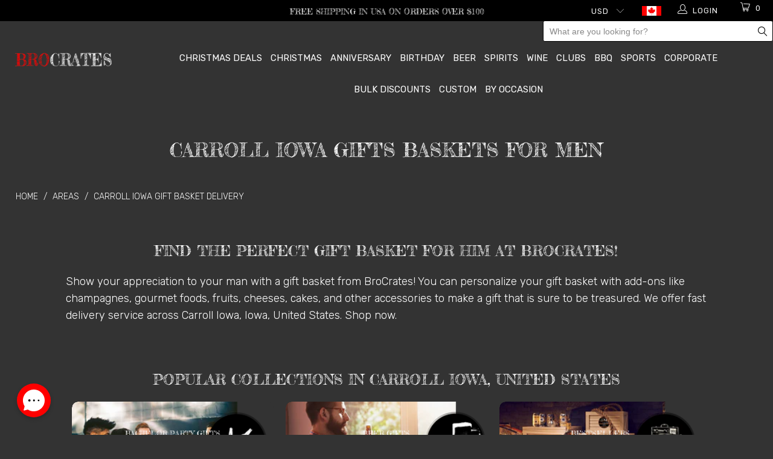

--- FILE ---
content_type: text/html; charset=utf-8
request_url: https://brocrates.com/pages/carroll-iowa
body_size: 36992
content:


 <!DOCTYPE html>
<!--[if lt IE 7 ]><html class="ie ie6" lang="en"> <![endif]-->
<!--[if IE 7 ]><html class="ie ie7" lang="en"> <![endif]-->
<!--[if IE 8 ]><html class="ie ie8" lang="en"> <![endif]-->
<!--[if IE 9 ]><html class="ie ie9" lang="en"> <![endif]-->
<!--[if (gte IE 10)|!(IE)]><!--><html lang="en"> <!--<![endif]--> <head> <!-- Global site tag (gtag.js) - Google AdWords: 744058454 --> <script async src="https://www.googletagmanager.com/gtag/js?id=AW-744058454"></script> <script>
      window.dataLayer = window.dataLayer || [];
      function gtag(){dataLayer.push(arguments);}
      gtag('js', new Date());

      gtag('config', 'AW-744058454');</script> <meta charset="utf-8"> <meta http-equiv="cleartype" content="on"> <meta name="google-site-verification" content="38cTco8tUN5cTTy9iXoFrSufirIeHjFmaWEYxJrzV4E" /> <meta name="google-site-verification" content="ygofFGwEacxlSKrMK73RnwlOLeT-P_Y3xOl8c3Pime8" /> <meta name="google-site-verification" content="psAdXaKAXZfoJyA5sdyt-UY9rGHeYz_6IDCSzuB02Uo" /> <meta name="p:domain_verify" content="12b52d70ee8d43c0ce69f0221e7a9f04"/> <meta name="google-site-verification" content="vjoyROoRIMQNJVKateAAorJMXCC4TMxeFYUzG7JAslE" /> <meta name="google-site-verification" content="9yddOCRWlsCBKKMhzAfHLsLc3mDnb7Ys-5-D6LDZP38" /> <link href="https://fonts.googleapis.com/css2?family=Raleway:wght@200;300;400;500;600;700&display=swap" rel="stylesheet"> <!-- Raleway Font For Slider --> <!-- Custom Fonts --> <link href="//fonts.googleapis.com/css?family=.|Fredericka+the+Great:light,normal,bold|Fredericka+the+Great:light,normal,bold|Rubik:light,normal,bold|Fredericka+the+Great:light,normal,bold|Rubik:light,normal,bold|Rubik:light,normal,bold" rel="stylesheet" type="text/css" /> <!-- Stylesheets for Turbo 3.0.3 -->
    
 	<script src="//brocrates.com/cdn/shop/t/43/assets/jquery-1.10.2.min.js?v=176056989601071850921730386110" type="text/javascript"></script> <link href="//brocrates.com/cdn/shop/t/43/assets/styles.scss.css?v=72673668364742136321764428169" rel="stylesheet" type="text/css" media="all" /> <link href="//brocrates.com/cdn/shop/t/43/assets/bro__custom_css.scss.css?v=147838536634947723911730386110" rel="stylesheet" type="text/css" media="all" /> <link href="//brocrates.com/cdn/shop/t/43/assets/all_custom.css?v=80894344723996671061730386110" rel="stylesheet" type="text/css" media="all" /> <link href="//brocrates.com/cdn/shop/t/43/assets/deal_of_the_day.css?v=113553082554002909511730386110" rel="stylesheet" type="text/css" media="all" /> <script>
      /*! lazysizes - v3.0.0 */
      var cc="usa";
      !function(a,b){var c=b(a,a.document);a.lazySizes=c,"object"==typeof module&&module.exports&&(module.exports=c)}(window,function(a,b){"use strict";if(b.getElementsByClassName){var c,d=b.documentElement,e=a.Date,f=a.HTMLPictureElement,g="addEventListener",h="getAttribute",i=a[g],j=a.setTimeout,k=a.requestAnimationFrame||j,l=a.requestIdleCallback,m=/^picture$/i,n=["load","error","lazyincluded","_lazyloaded"],o={},p=Array.prototype.forEach,q=function(a,b){return o[b]||(o[b]=new RegExp("(\\s|^)"+b+"(\\s|$)")),o[b].test(a[h]("class")||"")&&o[b]},r=function(a,b){q(a,b)||a.setAttribute("class",(a[h]("class")||"").trim()+" "+b)},s=function(a,b){var c;(c=q(a,b))&&a.setAttribute("class",(a[h]("class")||"").replace(c," "))},t=function(a,b,c){var d=c?g:"removeEventListener";c&&t(a,b),n.forEach(function(c){a[d](c,b)})},u=function(a,c,d,e,f){var g=b.createEvent("CustomEvent");return g.initCustomEvent(c,!e,!f,d||{}),a.dispatchEvent(g),g},v=function(b,d){var e;!f&&(e=a.picturefill||c.pf)?e({reevaluate:!0,elements:[b]}):d&&d.src&&(b.src=d.src)},w=function(a,b){return(getComputedStyle(a,null)||{})[b]},x=function(a,b,d){for(d=d||a.offsetWidth;d<c.minSize&&b&&!a._lazysizesWidth;)d=b.offsetWidth,b=b.parentNode;return d},y=function(){var a,c,d=[],e=[],f=d,g=function(){var b=f;for(f=d.length?e:d,a=!0,c=!1;b.length;)b.shift()();a=!1},h=function(d,e){a&&!e?d.apply(this,arguments):(f.push(d),c||(c=!0,(b.hidden?j:k)(g)))};return h._lsFlush=g,h}(),z=function(a,b){return b?function(){y(a)}:function(){var b=this,c=arguments;y(function(){a.apply(b,c)})}},A=function(a){var b,c=0,d=125,f=666,g=f,h=function(){b=!1,c=e.now(),a()},i=l?function(){l(h,{timeout:g}),g!==f&&(g=f)}:z(function(){j(h)},!0);return function(a){var f;(a=a===!0)&&(g=44),b||(b=!0,f=d-(e.now()-c),0>f&&(f=0),a||9>f&&l?i():j(i,f))}},B=function(a){var b,c,d=99,f=function(){b=null,a()},g=function(){var a=e.now()-c;d>a?j(g,d-a):(l||f)(f)};return function(){c=e.now(),b||(b=j(g,d))}},C=function(){var f,k,l,n,o,x,C,E,F,G,H,I,J,K,L,M=/^img$/i,N=/^iframe$/i,O="onscroll"in a&&!/glebot/.test(navigator.userAgent),P=0,Q=0,R=0,S=-1,T=function(a){R--,a&&a.target&&t(a.target,T),(!a||0>R||!a.target)&&(R=0)},U=function(a,c){var e,f=a,g="hidden"==w(b.body,"visibility")||"hidden"!=w(a,"visibility");for(F-=c,I+=c,G-=c,H+=c;g&&(f=f.offsetParent)&&f!=b.body&&f!=d;)g=(w(f,"opacity")||1)>0,g&&"visible"!=w(f,"overflow")&&(e=f.getBoundingClientRect(),g=H>e.left&&G<e.right&&I>e.top-1&&F<e.bottom+1);return g},V=function(){var a,e,g,i,j,m,n,p,q;if((o=c.loadMode)&&8>R&&(a=f.length)){e=0,S++,null==K&&("expand"in c||(c.expand=d.clientHeight>500&&d.clientWidth>500?500:370),J=c.expand,K=J*c.expFactor),K>Q&&1>R&&S>2&&o>2&&!b.hidden?(Q=K,S=0):Q=o>1&&S>1&&6>R?J:P;for(;a>e;e++)if(f[e]&&!f[e]._lazyRace)if(O)if((p=f[e][h]("data-expand"))&&(m=1*p)||(m=Q),q!==m&&(C=innerWidth+m*L,E=innerHeight+m,n=-1*m,q=m),g=f[e].getBoundingClientRect(),(I=g.bottom)>=n&&(F=g.top)<=E&&(H=g.right)>=n*L&&(G=g.left)<=C&&(I||H||G||F)&&(l&&3>R&&!p&&(3>o||4>S)||U(f[e],m))){if(ba(f[e]),j=!0,R>9)break}else!j&&l&&!i&&4>R&&4>S&&o>2&&(k[0]||c.preloadAfterLoad)&&(k[0]||!p&&(I||H||G||F||"auto"!=f[e][h](c.sizesAttr)))&&(i=k[0]||f[e]);else ba(f[e]);i&&!j&&ba(i)}},W=A(V),X=function(a){r(a.target,c.loadedClass),s(a.target,c.loadingClass),t(a.target,Z)},Y=z(X),Z=function(a){Y({target:a.target})},$=function(a,b){try{a.contentWindow.location.replace(b)}catch(c){a.src=b}},_=function(a){var b,d,e=a[h](c.srcsetAttr);(b=c.customMedia[a[h]("data-media")||a[h]("media")])&&a.setAttribute("media",b),e&&a.setAttribute("srcset",e),b&&(d=a.parentNode,d.insertBefore(a.cloneNode(),a),d.removeChild(a))},aa=z(function(a,b,d,e,f){var g,i,k,l,o,q;(o=u(a,"lazybeforeunveil",b)).defaultPrevented||(e&&(d?r(a,c.autosizesClass):a.setAttribute("sizes",e)),i=a[h](c.srcsetAttr),g=a[h](c.srcAttr),f&&(k=a.parentNode,l=k&&m.test(k.nodeName||"")),q=b.firesLoad||"src"in a&&(i||g||l),o={target:a},q&&(t(a,T,!0),clearTimeout(n),n=j(T,2500),r(a,c.loadingClass),t(a,Z,!0)),l&&p.call(k.getElementsByTagName("source"),_),i?a.setAttribute("srcset",i):g&&!l&&(N.test(a.nodeName)?$(a,g):a.src=g),(i||l)&&v(a,{src:g})),a._lazyRace&&delete a._lazyRace,s(a,c.lazyClass),y(function(){(!q||a.complete&&a.naturalWidth>1)&&(q?T(o):R--,X(o))},!0)}),ba=function(a){var b,d=M.test(a.nodeName),e=d&&(a[h](c.sizesAttr)||a[h]("sizes")),f="auto"==e;(!f&&l||!d||!a.src&&!a.srcset||a.complete||q(a,c.errorClass))&&(b=u(a,"lazyunveilread").detail,f&&D.updateElem(a,!0,a.offsetWidth),a._lazyRace=!0,R++,aa(a,b,f,e,d))},ca=function(){if(!l){if(e.now()-x<999)return void j(ca,999);var a=B(function(){c.loadMode=3,W()});l=!0,c.loadMode=3,W(),i("scroll",function(){3==c.loadMode&&(c.loadMode=2),a()},!0)}};return{_:function(){x=e.now(),f=b.getElementsByClassName(c.lazyClass),k=b.getElementsByClassName(c.lazyClass+" "+c.preloadClass),L=c.hFac,i("scroll",W,!0),i("resize",W,!0),a.MutationObserver?new MutationObserver(W).observe(d,{childList:!0,subtree:!0,attributes:!0}):(d[g]("DOMNodeInserted",W,!0),d[g]("DOMAttrModified",W,!0),setInterval(W,999)),i("hashchange",W,!0),["focus","mouseover","click","load","transitionend","animationend","webkitAnimationEnd"].forEach(function(a){b[g](a,W,!0)}),/d$|^c/.test(b.readyState)?ca():(i("load",ca),b[g]("DOMContentLoaded",W),j(ca,2e4)),f.length?(V(),y._lsFlush()):W()},checkElems:W,unveil:ba}}(),D=function(){var a,d=z(function(a,b,c,d){var e,f,g;if(a._lazysizesWidth=d,d+="px",a.setAttribute("sizes",d),m.test(b.nodeName||""))for(e=b.getElementsByTagName("source"),f=0,g=e.length;g>f;f++)e[f].setAttribute("sizes",d);c.detail.dataAttr||v(a,c.detail)}),e=function(a,b,c){var e,f=a.parentNode;f&&(c=x(a,f,c),e=u(a,"lazybeforesizes",{width:c,dataAttr:!!b}),e.defaultPrevented||(c=e.detail.width,c&&c!==a._lazysizesWidth&&d(a,f,e,c)))},f=function(){var b,c=a.length;if(c)for(b=0;c>b;b++)e(a[b])},g=B(f);return{_:function(){a=b.getElementsByClassName(c.autosizesClass),i("resize",g)},checkElems:g,updateElem:e}}(),E=function(){E.i||(E.i=!0,D._(),C._())};return function(){var b,d={lazyClass:"lazyload",loadedClass:"lazyloaded",loadingClass:"lazyloading",preloadClass:"lazypreload",errorClass:"lazyerror",autosizesClass:"lazyautosizes",srcAttr:"data-src",srcsetAttr:"data-srcset",sizesAttr:"data-sizes",minSize:40,customMedia:{},init:!0,expFactor:1.5,hFac:.8,loadMode:2};c=a.lazySizesConfig||a.lazysizesConfig||{};for(b in d)b in c||(c[b]=d[b]);a.lazySizesConfig=c,j(function(){c.init&&E()})}(),{cfg:c,autoSizer:D,loader:C,init:E,uP:v,aC:r,rC:s,hC:q,fire:u,gW:x,rAF:y}}});</script> <title>
      
      Carroll Iowa Gifts For Men, Dads, Husbands, Fathers | Free Delivery in Carroll Iowa, Iowa | BroCrates</title> <meta name="description" content="BroCrates is America's best Gift Basket Co. for Men - Sending Quality Gifts for Men to Carroll Iowa, Iowa - Free Delivery | Manly gifts & gift baskets brimming with beer, whisky, wine, grub & more ⏩ Order Now!" />
    

    

<meta name="author" content="BroCrates USA">
<meta property="og:url" content="https://brocrates.com/pages/carroll-iowa">
<meta property="og:site_name" content="BroCrates USA"> <meta property="og:type" content="article"> <meta property="og:title" content="Carroll Iowa"> <meta name="twitter:site" content="@BrocratesGifts">

<meta name="twitter:card" content="summary"> <!-- Mobile Specific Metas --> <meta name="HandheldFriendly" content="True"> <meta name="MobileOptimized" content="320"> <meta name="viewport" content="width=device-width,initial-scale=1"> <meta name="theme-color" content="#333333"> <link rel="shortcut icon" type="image/x-icon" href="//brocrates.com/cdn/shop/files/favicon_32x32.png?v=1613674361"> <link rel="canonical" href="https://brocrates.com/pages/carroll-iowa" /> <link rel="alternate" hreflang="en-US" href="https://brocrates.com/pages/carroll-iowa" /> <link rel="alternate" hreflang="x-default" href="https://brocrates.com/pages/carroll-iowa" /> <script>window.performance && window.performance.mark && window.performance.mark('shopify.content_for_header.start');</script><meta id="shopify-digital-wallet" name="shopify-digital-wallet" content="/2241462332/digital_wallets/dialog">
<script async="async" src="/checkouts/internal/preloads.js?locale=en-US"></script>
<script id="shopify-features" type="application/json">{"accessToken":"085b004a1b990849678a22670c875a66","betas":["rich-media-storefront-analytics"],"domain":"brocrates.com","predictiveSearch":true,"shopId":2241462332,"locale":"en"}</script>
<script>var Shopify = Shopify || {};
Shopify.shop = "brocrate.myshopify.com";
Shopify.locale = "en";
Shopify.currency = {"active":"USD","rate":"1.0"};
Shopify.country = "US";
Shopify.theme = {"name":"theme-export-brocrates-com-live-clean-30oct20","id":144780296425,"schema_name":"Turbo","schema_version":"3.0.3","theme_store_id":null,"role":"main"};
Shopify.theme.handle = "null";
Shopify.theme.style = {"id":null,"handle":null};
Shopify.cdnHost = "brocrates.com/cdn";
Shopify.routes = Shopify.routes || {};
Shopify.routes.root = "/";</script>
<script type="module">!function(o){(o.Shopify=o.Shopify||{}).modules=!0}(window);</script>
<script>!function(o){function n(){var o=[];function n(){o.push(Array.prototype.slice.apply(arguments))}return n.q=o,n}var t=o.Shopify=o.Shopify||{};t.loadFeatures=n(),t.autoloadFeatures=n()}(window);</script>
<script id="shop-js-analytics" type="application/json">{"pageType":"page"}</script>
<script defer="defer" async type="module" src="//brocrates.com/cdn/shopifycloud/shop-js/modules/v2/client.init-shop-cart-sync_D0dqhulL.en.esm.js"></script>
<script defer="defer" async type="module" src="//brocrates.com/cdn/shopifycloud/shop-js/modules/v2/chunk.common_CpVO7qML.esm.js"></script>
<script type="module">
  await import("//brocrates.com/cdn/shopifycloud/shop-js/modules/v2/client.init-shop-cart-sync_D0dqhulL.en.esm.js");
await import("//brocrates.com/cdn/shopifycloud/shop-js/modules/v2/chunk.common_CpVO7qML.esm.js");

  window.Shopify.SignInWithShop?.initShopCartSync?.({"fedCMEnabled":true,"windoidEnabled":true});

</script>
<script>(function() {
  var isLoaded = false;
  function asyncLoad() {
    if (isLoaded) return;
    isLoaded = true;
    var urls = ["https:\/\/cdn.recovermycart.com\/scripts\/CartJS_v2.min.js?shop=brocrate.myshopify.com\u0026shop=brocrate.myshopify.com","https:\/\/cdn.giftship.app\/build\/storefront\/giftship.js?shop=brocrate.myshopify.com"];
    for (var i = 0; i <urls.length; i++) {
      var s = document.createElement('script');
      s.type = 'text/javascript';
      s.async = true;
      s.src = urls[i];
      var x = document.getElementsByTagName('script')[0];
      x.parentNode.insertBefore(s, x);
    }
  };
  if(window.attachEvent) {
    window.attachEvent('onload', asyncLoad);
  } else {
    window.addEventListener('load', asyncLoad, false);
  }
})();</script>
<script id="__st">var __st={"a":2241462332,"offset":-18000,"reqid":"c5611136-55f1-4166-ac29-b1bc4a7ab8b2-1764539385","pageurl":"brocrates.com\/pages\/carroll-iowa","s":"pages-104728592617","u":"a5b6da6e2663","p":"page","rtyp":"page","rid":104728592617};</script>
<script>window.ShopifyPaypalV4VisibilityTracking = true;</script>
<script id="captcha-bootstrap">!function(){'use strict';const t='contact',e='account',n='new_comment',o=[[t,t],['blogs',n],['comments',n],[t,'customer']],c=[[e,'customer_login'],[e,'guest_login'],[e,'recover_customer_password'],[e,'create_customer']],r=t=>t.map((([t,e])=>`form[action*='/${t}']:not([data-nocaptcha='true']) input[name='form_type'][value='${e}']`)).join(','),a=t=>()=>t?[...document.querySelectorAll(t)].map((t=>t.form)):[];function s(){const t=[...o],e=r(t);return a(e)}const i='password',u='form_key',d=['recaptcha-v3-token','g-recaptcha-response','h-captcha-response',i],f=()=>{try{return window.sessionStorage}catch{return}},m='__shopify_v',_=t=>t.elements[u];function p(t,e,n=!1){try{const o=window.sessionStorage,c=JSON.parse(o.getItem(e)),{data:r}=function(t){const{data:e,action:n}=t;return t[m]||n?{data:e,action:n}:{data:t,action:n}}(c);for(const[e,n]of Object.entries(r))t.elements[e]&&(t.elements[e].value=n);n&&o.removeItem(e)}catch(o){console.error('form repopulation failed',{error:o})}}const l='form_type',E='cptcha';function T(t){t.dataset[E]=!0}const w=window,h=w.document,L='Shopify',v='ce_forms',y='captcha';let A=!1;((t,e)=>{const n=(g='f06e6c50-85a8-45c8-87d0-21a2b65856fe',I='https://cdn.shopify.com/shopifycloud/storefront-forms-hcaptcha/ce_storefront_forms_captcha_hcaptcha.v1.5.2.iife.js',D={infoText:'Protected by hCaptcha',privacyText:'Privacy',termsText:'Terms'},(t,e,n)=>{const o=w[L][v],c=o.bindForm;if(c)return c(t,g,e,D).then(n);var r;o.q.push([[t,g,e,D],n]),r=I,A||(h.body.append(Object.assign(h.createElement('script'),{id:'captcha-provider',async:!0,src:r})),A=!0)});var g,I,D;w[L]=w[L]||{},w[L][v]=w[L][v]||{},w[L][v].q=[],w[L][y]=w[L][y]||{},w[L][y].protect=function(t,e){n(t,void 0,e),T(t)},Object.freeze(w[L][y]),function(t,e,n,w,h,L){const[v,y,A,g]=function(t,e,n){const i=e?o:[],u=t?c:[],d=[...i,...u],f=r(d),m=r(i),_=r(d.filter((([t,e])=>n.includes(e))));return[a(f),a(m),a(_),s()]}(w,h,L),I=t=>{const e=t.target;return e instanceof HTMLFormElement?e:e&&e.form},D=t=>v().includes(t);t.addEventListener('submit',(t=>{const e=I(t);if(!e)return;const n=D(e)&&!e.dataset.hcaptchaBound&&!e.dataset.recaptchaBound,o=_(e),c=g().includes(e)&&(!o||!o.value);(n||c)&&t.preventDefault(),c&&!n&&(function(t){try{if(!f())return;!function(t){const e=f();if(!e)return;const n=_(t);if(!n)return;const o=n.value;o&&e.removeItem(o)}(t);const e=Array.from(Array(32),(()=>Math.random().toString(36)[2])).join('');!function(t,e){_(t)||t.append(Object.assign(document.createElement('input'),{type:'hidden',name:u})),t.elements[u].value=e}(t,e),function(t,e){const n=f();if(!n)return;const o=[...t.querySelectorAll(`input[type='${i}']`)].map((({name:t})=>t)),c=[...d,...o],r={};for(const[a,s]of new FormData(t).entries())c.includes(a)||(r[a]=s);n.setItem(e,JSON.stringify({[m]:1,action:t.action,data:r}))}(t,e)}catch(e){console.error('failed to persist form',e)}}(e),e.submit())}));const S=(t,e)=>{t&&!t.dataset[E]&&(n(t,e.some((e=>e===t))),T(t))};for(const o of['focusin','change'])t.addEventListener(o,(t=>{const e=I(t);D(e)&&S(e,y())}));const B=e.get('form_key'),M=e.get(l),P=B&&M;t.addEventListener('DOMContentLoaded',(()=>{const t=y();if(P)for(const e of t)e.elements[l].value===M&&p(e,B);[...new Set([...A(),...v().filter((t=>'true'===t.dataset.shopifyCaptcha))])].forEach((e=>S(e,t)))}))}(h,new URLSearchParams(w.location.search),n,t,e,['guest_login'])})(!0,!0)}();</script>
<script integrity="sha256-52AcMU7V7pcBOXWImdc/TAGTFKeNjmkeM1Pvks/DTgc=" data-source-attribution="shopify.loadfeatures" defer="defer" src="//brocrates.com/cdn/shopifycloud/storefront/assets/storefront/load_feature-81c60534.js" crossorigin="anonymous"></script>
<script data-source-attribution="shopify.dynamic_checkout.dynamic.init">var Shopify=Shopify||{};Shopify.PaymentButton=Shopify.PaymentButton||{isStorefrontPortableWallets:!0,init:function(){window.Shopify.PaymentButton.init=function(){};var t=document.createElement("script");t.src="https://brocrates.com/cdn/shopifycloud/portable-wallets/latest/portable-wallets.en.js",t.type="module",document.head.appendChild(t)}};
</script>
<script data-source-attribution="shopify.dynamic_checkout.buyer_consent">
  function portableWalletsHideBuyerConsent(e){var t=document.getElementById("shopify-buyer-consent"),n=document.getElementById("shopify-subscription-policy-button");t&&n&&(t.classList.add("hidden"),t.setAttribute("aria-hidden","true"),n.removeEventListener("click",e))}function portableWalletsShowBuyerConsent(e){var t=document.getElementById("shopify-buyer-consent"),n=document.getElementById("shopify-subscription-policy-button");t&&n&&(t.classList.remove("hidden"),t.removeAttribute("aria-hidden"),n.addEventListener("click",e))}window.Shopify?.PaymentButton&&(window.Shopify.PaymentButton.hideBuyerConsent=portableWalletsHideBuyerConsent,window.Shopify.PaymentButton.showBuyerConsent=portableWalletsShowBuyerConsent);
</script>
<script data-source-attribution="shopify.dynamic_checkout.cart.bootstrap">document.addEventListener("DOMContentLoaded",(function(){function t(){return document.querySelector("shopify-accelerated-checkout-cart, shopify-accelerated-checkout")}if(t())Shopify.PaymentButton.init();else{new MutationObserver((function(e,n){t()&&(Shopify.PaymentButton.init(),n.disconnect())})).observe(document.body,{childList:!0,subtree:!0})}}));
</script>
<script id="sections-script" data-sections="city_faq" defer="defer" src="//brocrates.com/cdn/shop/t/43/compiled_assets/scripts.js?11469"></script>
<script>window.performance && window.performance.mark && window.performance.mark('shopify.content_for_header.end');</script>
 	

<script>window.BOLD = window.BOLD || {};
    window.BOLD.common = window.BOLD.common || {};
    window.BOLD.common.Shopify = window.BOLD.common.Shopify || {};
    window.BOLD.common.Shopify.shop = {
      domain: 'brocrates.com',
      permanent_domain: 'brocrate.myshopify.com',
      url: 'https://brocrates.com',
      secure_url: 'https://brocrates.com',
      money_format: "${{amount}}",
      currency: "USD"
    };
    window.BOLD.common.Shopify.customer = {
      id: null,
      tags: null,
    };
    window.BOLD.common.Shopify.cart = {"note":null,"attributes":{},"original_total_price":0,"total_price":0,"total_discount":0,"total_weight":0.0,"item_count":0,"items":[],"requires_shipping":false,"currency":"USD","items_subtotal_price":0,"cart_level_discount_applications":[],"checkout_charge_amount":0};
    window.BOLD.common.template = 'page';window.BOLD.common.Shopify.formatMoney = function(money, format) {
        function n(t, e) {
            return "undefined" == typeof t ? e : t
        }
        function r(t, e, r, i) {
            if (e = n(e, 2),
                r = n(r, ","),
                i = n(i, "."),
            isNaN(t) || null == t)
                return 0;
            t = (t / 100).toFixed(e);
            var o = t.split(".")
                , a = o[0].replace(/(\d)(?=(\d\d\d)+(?!\d))/g, "$1" + r)
                , s = o[1] ? i + o[1] : "";
            return a + s
        }
        "string" == typeof money && (money = money.replace(".", ""));
        var i = ""
            , o = /\{\{\s*(\w+)\s*\}\}/
            , a = format || window.BOLD.common.Shopify.shop.money_format || window.Shopify.money_format || "$ {{ amount }}";
        switch (a.match(o)[1]) {
            case "amount":
                i = r(money, 2, ",", ".");
                break;
            case "amount_no_decimals":
                i = r(money, 0, ",", ".");
                break;
            case "amount_with_comma_separator":
                i = r(money, 2, ".", ",");
                break;
            case "amount_no_decimals_with_comma_separator":
                i = r(money, 0, ".", ",");
                break;
            case "amount_with_space_separator":
                i = r(money, 2, " ", ",");
                break;
            case "amount_no_decimals_with_space_separator":
                i = r(money, 0, " ", ",");
                break;
            case "amount_with_apostrophe_separator":
                i = r(money, 2, "'", ".");
                break;
        }
        return a.replace(o, i);
    };
    window.BOLD.common.Shopify.saveProduct = function (handle, product) {
      if (typeof handle === 'string' && typeof window.BOLD.common.Shopify.products[handle] === 'undefined') {
        if (typeof product === 'number') {
          window.BOLD.common.Shopify.handles[product] = handle;
          product = { id: product };
        }
        window.BOLD.common.Shopify.products[handle] = product;
      }
    };
    window.BOLD.common.Shopify.saveVariant = function (variant_id, variant) {
      if (typeof variant_id === 'number' && typeof window.BOLD.common.Shopify.variants[variant_id] === 'undefined') {
        window.BOLD.common.Shopify.variants[variant_id] = variant;
      }
    };window.BOLD.common.Shopify.products = window.BOLD.common.Shopify.products || {};
    window.BOLD.common.Shopify.variants = window.BOLD.common.Shopify.variants || {};
    window.BOLD.common.Shopify.handles = window.BOLD.common.Shopify.handles || {};window.BOLD.common.Shopify.saveProduct(null, null);window.BOLD.apps_installed = {"Product Options":2} || {};window.BOLD.common.Shopify.metafields = window.BOLD.common.Shopify.metafields || {};window.BOLD.common.Shopify.metafields["bold_rp"] = {};window.BOLD.common.Shopify.metafields["bold_csp_defaults"] = {};window.BOLD.common.cacheParams = window.BOLD.common.cacheParams || {};
    window.BOLD.common.cacheParams.options = 1667939558;
</script>
<meta name="robots" content="index,follow">
<script>
    window.BOLD.common.cacheParams.options = 1763993539;
</script>
<link href="//brocrates.com/cdn/shop/t/43/assets/bold-options.css?v=124017640336690987941741356841" rel="stylesheet" type="text/css" media="all" />
<script defer src="https://options.shopapps.site/js/options.js"></script><script>var BOLD = BOLD || {};
    BOLD.products = BOLD.products || {};
    BOLD.variant_lookup = BOLD.variant_lookup || {};BOLD.products[null] ={"id":null,"title":null,"handle":null,"description":null,"published_at":"T","created_at":"T","vendor":null,"type":null,"tags":null,"price":"NaN","price_min":"NaN","price_max":"NaN","price_varies":false,"compare_at_price":"NaN","compare_at_price_min":"NaN","compare_at_price_max":"NaN","compare_at_price_varies":false,"all_variant_ids":[],"variants":[],"available":false,"images":null,"featured_image":null,"options":null,"url":null}</script><link href="//brocrates.com/cdn/shop/t/43/assets/bold.css?v=143989062945018161801730386110" rel="stylesheet" type="text/css" media="all" /> <script src="//brocrates.com/cdn/shop/t/43/assets/bold-helper-functions.js?v=169845614955537132261730386160" type="text/javascript"></script>    

    
<!-- Start of Judge.me Core -->
<link rel="dns-prefetch" href="https://cdn.judge.me/">
<script data-cfasync='false' class='jdgm-settings-script'>window.jdgmSettings={"pagination":5,"disable_web_reviews":false,"badge_no_review_text":"No reviews","badge_n_reviews_text":"{{ n }} review/reviews","hide_badge_preview_if_no_reviews":true,"badge_hide_text":true,"enforce_center_preview_badge":false,"widget_title":"Customer Reviews","widget_open_form_text":"Write a review","widget_close_form_text":"Cancel review","widget_refresh_page_text":"Refresh page","widget_summary_text":"Based on {{ number_of_reviews }} review/reviews","widget_no_review_text":"Be the first to write a review","widget_name_field_text":"Name","widget_verified_name_field_text":"Verified Name (public)","widget_name_placeholder_text":"Enter your name (public)","widget_required_field_error_text":"This field is required.","widget_email_field_text":"Email","widget_verified_email_field_text":"Verified Email (private, can not be edited)","widget_email_placeholder_text":"Enter your email (private)","widget_email_field_error_text":"Please enter a valid email address.","widget_rating_field_text":"Rating","widget_review_title_field_text":"Review Title","widget_review_title_placeholder_text":"Give your review a title","widget_review_body_field_text":"Review","widget_review_body_placeholder_text":"Write your comments here","widget_pictures_field_text":"Picture/Video (optional)","widget_submit_review_text":"Submit Review","widget_submit_verified_review_text":"Submit Verified Review","widget_submit_success_msg_with_auto_publish":"Thank you! Please refresh the page in a few moments to see your review. You can remove or edit your review by logging into \u003ca href='https://judge.me/login' target='_blank' rel='nofollow noopener'\u003eJudge.me\u003c/a\u003e","widget_submit_success_msg_no_auto_publish":"Thank you! Your review will be published as soon as it is approved by the shop admin. You can remove or edit your review by logging into \u003ca href='https://judge.me/login' target='_blank' rel='nofollow noopener'\u003eJudge.me\u003c/a\u003e","widget_show_default_reviews_out_of_total_text":"Showing {{ n_reviews_shown }} out of {{ n_reviews }} reviews.","widget_show_all_link_text":"Show all","widget_show_less_link_text":"Show less","widget_author_said_text":"{{ reviewer_name }} said:","widget_days_text":"{{ n }} days ago","widget_weeks_text":"{{ n }} week/weeks ago","widget_months_text":"{{ n }} month/months ago","widget_years_text":"{{ n }} year/years ago","widget_yesterday_text":"Yesterday","widget_today_text":"Today","widget_replied_text":"\u003e\u003e {{ shop_name }} replied:","widget_read_more_text":"Read more","widget_rating_filter_see_all_text":"See all reviews","widget_sorting_most_recent_text":"Most Recent","widget_sorting_highest_rating_text":"Highest Rating","widget_sorting_lowest_rating_text":"Lowest Rating","widget_sorting_with_pictures_text":"Only Pictures","widget_sorting_most_helpful_text":"Most Helpful","widget_open_question_form_text":"Ask a question","widget_reviews_subtab_text":"Reviews","widget_questions_subtab_text":"Questions","widget_question_label_text":"Question","widget_answer_label_text":"Answer","widget_question_placeholder_text":"Write your question here","widget_submit_question_text":"Submit Question","widget_question_submit_success_text":"Thank you for your question! We will notify you once it gets answered.","verified_badge_text":"Verified","verified_badge_placement":"left-of-reviewer-name","widget_hide_border":false,"widget_social_share":false,"widget_thumb":false,"widget_review_location_show":false,"widget_location_format":"country_iso_code","all_reviews_include_out_of_store_products":true,"all_reviews_out_of_store_text":"(out of store)","all_reviews_product_name_prefix_text":"about","enable_review_pictures":false,"enable_question_anwser":false,"widget_product_reviews_subtab_text":"Product Reviews","widget_shop_reviews_subtab_text":"Shop Reviews","widget_write_a_store_review_text":"Write a Store Review","widget_sorting_pictures_first_text":"Pictures First","floating_tab_button_name":"★ Judge.me Reviews","floating_tab_title":"Let customers speak for us","floating_tab_url":"","floating_tab_url_enabled":false,"all_reviews_text_badge_text":"Customers rate us {{ shop.metafields.judgeme.all_reviews_rating | round: 1 }}/5 based on {{ shop.metafields.judgeme.all_reviews_count }} reviews.","all_reviews_text_badge_text_branded_style":"{{ shop.metafields.judgeme.all_reviews_rating | round: 1 }} out of 5 stars based on {{ shop.metafields.judgeme.all_reviews_count }} reviews","all_reviews_text_badge_url":"","featured_carousel_title":"Let customers speak for us","featured_carousel_count_text":"from {{ n }} reviews","featured_carousel_url":"","verified_count_badge_url":"","picture_reminder_submit_button":"Upload Pictures","widget_sorting_videos_first_text":"Videos First","widget_review_pending_text":"Pending","remove_microdata_snippet":true,"preview_badge_no_question_text":"No questions","preview_badge_n_question_text":"{{ number_of_questions }} question/questions","widget_search_bar_placeholder":"Search reviews","widget_sorting_verified_only_text":"Verified only","featured_carousel_more_reviews_button_text":"Read more reviews","featured_carousel_view_product_button_text":"View product","all_reviews_page_load_more_text":"Load More Reviews","widget_public_name_text":"displayed publicly like","default_reviewer_name_has_non_latin":true,"widget_reviewer_anonymous":"Anonymous","medals_widget_title":"Judge.me Review Medals","widget_invalid_yt_video_url_error_text":"Not a YouTube video URL","widget_max_length_field_error_text":"Please enter no more than {0} characters.","widget_verified_by_shop_text":"Verified by Shop","widget_load_with_code_splitting":true,"widget_ugc_title":"Made by us, Shared by you","widget_ugc_subtitle":"Tag us to see your picture featured in our page","widget_ugc_primary_button_text":"Buy Now","widget_ugc_secondary_button_text":"Load More","widget_ugc_reviews_button_text":"View Reviews","widget_rating_metafield_value_type":true,"widget_summary_average_rating_text":"{{ average_rating }} out of 5","widget_media_grid_title":"Customer photos \u0026 videos","widget_media_grid_see_more_text":"See more","widget_verified_by_judgeme_text":"Verified by Judge.me","widget_verified_by_judgeme_text_in_store_medals":"Verified by Judge.me","widget_media_field_exceed_quantity_message":"Sorry, we can only accept {{ max_media }} for one review.","widget_media_field_exceed_limit_message":"{{ file_name }} is too large, please select a {{ media_type }} less than {{ size_limit }}MB.","widget_review_submitted_text":"Review Submitted!","widget_question_submitted_text":"Question Submitted!","widget_close_form_text_question":"Cancel","widget_write_your_answer_here_text":"Write your answer here","widget_show_collected_by_judgeme":false,"widget_collected_by_judgeme_text":"collected by Judge.me","widget_load_more_text":"Load More","widget_full_review_text":"Full Review","widget_read_more_reviews_text":"Read More Reviews","widget_read_questions_text":"Read Questions","widget_questions_and_answers_text":"Questions \u0026 Answers","widget_verified_by_text":"Verified by","widget_number_of_reviews_text":"{{ number_of_reviews }} reviews","widget_back_button_text":"Back","widget_next_button_text":"Next","widget_custom_forms_filter_button":"Filters","custom_forms_style":"vertical","how_reviews_are_collected":"How reviews are collected?","widget_gdpr_statement":"How we use your data: We’ll only contact you about the review you left, and only if necessary. By submitting your review, you agree to Judge.me’s \u003ca href='https://judge.me/terms' target='_blank' rel='nofollow noopener'\u003eterms\u003c/a\u003e, \u003ca href='https://judge.me/privacy' target='_blank' rel='nofollow noopener'\u003eprivacy\u003c/a\u003e and \u003ca href='https://judge.me/content-policy' target='_blank' rel='nofollow noopener'\u003econtent\u003c/a\u003e policies.","preview_badge_collection_page_install_preference":true,"preview_badge_product_page_install_preference":true,"review_widget_install_preference":"above-related","platform":"shopify","branding_url":"https://judge.me/reviews","branding_text":"Powered by Judge.me","locale":"en","reply_name":"BroCrates USA","widget_version":"2.1","footer":true,"autopublish":false,"review_dates":true,"enable_custom_form":false,"shop_use_review_site":false,"can_be_branded":false};</script> <style class='jdgm-settings-style'>.jdgm-xx{left:0}.jdgm-prev-badge[data-average-rating='0.00']{display:none !important}.jdgm-prev-badge__text{display:none !important}.jdgm-author-all-initials{display:none !important}.jdgm-author-last-initial{display:none !important}.jdgm-rev-widg__title{visibility:hidden}.jdgm-rev-widg__summary-text{visibility:hidden}.jdgm-prev-badge__text{visibility:hidden}.jdgm-rev__replier:before{content:'BroCrates USA'}.jdgm-rev__prod-link-prefix:before{content:'about'}.jdgm-rev__out-of-store-text:before{content:'(out of store)'}@media only screen and (min-width: 768px){.jdgm-rev__pics .jdgm-rev_all-rev-page-picture-separator,.jdgm-rev__pics .jdgm-rev__product-picture{display:none}}@media only screen and (max-width: 768px){.jdgm-rev__pics .jdgm-rev_all-rev-page-picture-separator,.jdgm-rev__pics .jdgm-rev__product-picture{display:none}}.jdgm-preview-badge[data-template="index"]{display:none !important}.jdgm-verified-count-badget[data-from-snippet="true"]{display:none !important}.jdgm-carousel-wrapper[data-from-snippet="true"]{display:none !important}.jdgm-all-reviews-text[data-from-snippet="true"]{display:none !important}.jdgm-medals-section[data-from-snippet="true"]{display:none !important}.jdgm-ugc-media-wrapper[data-from-snippet="true"]{display:none !important}
</style> <style class='jdgm-settings-style'></style> <style class='jdgm-miracle-styles'>
  @-webkit-keyframes jdgm-spin{0%{-webkit-transform:rotate(0deg);-ms-transform:rotate(0deg);transform:rotate(0deg)}100%{-webkit-transform:rotate(359deg);-ms-transform:rotate(359deg);transform:rotate(359deg)}}@keyframes jdgm-spin{0%{-webkit-transform:rotate(0deg);-ms-transform:rotate(0deg);transform:rotate(0deg)}100%{-webkit-transform:rotate(359deg);-ms-transform:rotate(359deg);transform:rotate(359deg)}}@font-face{font-family:'JudgemeStar';src:url("[data-uri]") format("woff");font-weight:normal;font-style:normal}.jdgm-star{font-family:'JudgemeStar';display:inline !important;text-decoration:none !important;padding:0 4px 0 0 !important;margin:0 !important;font-weight:bold;opacity:1;-webkit-font-smoothing:antialiased;-moz-osx-font-smoothing:grayscale}.jdgm-star:hover{opacity:1}.jdgm-star:last-of-type{padding:0 !important}.jdgm-star.jdgm--on:before{content:"\e000"}.jdgm-star.jdgm--off:before{content:"\e001"}.jdgm-star.jdgm--half:before{content:"\e002"}.jdgm-widget *{margin:0;line-height:1.4;-webkit-box-sizing:border-box;-moz-box-sizing:border-box;box-sizing:border-box;-webkit-overflow-scrolling:touch}.jdgm-hidden{display:none !important;visibility:hidden !important}.jdgm-temp-hidden{display:none}.jdgm-spinner{width:40px;height:40px;margin:auto;border-radius:50%;border-top:2px solid #eee;border-right:2px solid #eee;border-bottom:2px solid #eee;border-left:2px solid #ccc;-webkit-animation:jdgm-spin 0.8s infinite linear;animation:jdgm-spin 0.8s infinite linear}.jdgm-prev-badge{display:block !important}

</style>


  
  
   


<script data-cfasync='false' class='jdgm-script'>
!function(e){window.jdgm=window.jdgm||{},jdgm.CDN_HOST="https://cdn.judge.me/",
jdgm.docReady=function(d){(e.attachEvent?"complete"===e.readyState:"loading"!==e.readyState)?
setTimeout(d,0):e.addEventListener("DOMContentLoaded",d)},jdgm.loadCSS=function(d,t,o,s){
!o&&jdgm.loadCSS.requestedUrls.indexOf(d)>=0||(jdgm.loadCSS.requestedUrls.push(d),
(s=e.createElement("link")).rel="stylesheet",s.class="jdgm-stylesheet",s.media="nope!",
s.href=d,s.onload=function(){this.media="all",t&&setTimeout(t)},e.body.appendChild(s))},
jdgm.loadCSS.requestedUrls=[],jdgm.loadJS=function(e,d){var t=new XMLHttpRequest;
t.onreadystatechange=function(){4===t.readyState&&(Function(t.response)(),d&&d(t.response))},
t.open("GET",e),t.send()},jdgm.docReady((function(){(window.jdgmLoadCSS||e.querySelectorAll(
".jdgm-widget, .jdgm-all-reviews-page").length>0)&&(jdgmSettings.widget_load_with_code_splitting?
parseFloat(jdgmSettings.widget_version)>=3?jdgm.loadCSS(jdgm.CDN_HOST+"widget_v3/base.css"):
jdgm.loadCSS(jdgm.CDN_HOST+"widget/base.css"):jdgm.loadCSS(jdgm.CDN_HOST+"shopify_v2.css"),
jdgm.loadJS(jdgm.CDN_HOST+"loader.js"))}))}(document);
</script>

<noscript><link rel="stylesheet" type="text/css" media="all" href="https://cdn.judge.me/shopify_v2.css"></noscript>
<!-- End of Judge.me Core -->


<!-- Google Tag Manager -->
<script>(function(w,d,s,l,i){w[l]=w[l]||[];w[l].push({'gtm.start':
new Date().getTime(),event:'gtm.js'});var f=d.getElementsByTagName(s)[0],
j=d.createElement(s),dl=l!='dataLayer'?'&l='+l:'';j.async=true;j.src=
'https://www.googletagmanager.com/gtm.js?id='+i+dl;f.parentNode.insertBefore(j,f);
})(window,document,'script','dataLayer','GTM-N3TQH5Z8');</script>
<!-- End Google Tag Manager --> <script>

  /**
   * IMPORTANT!
   * Do not edit this file. Any changes made could be overwritten by Giftship at
   * any time. If you need assistance, please reach out to us at support@gist-apps.com.
   *
   * The below code is critical to the functionality of Giftship's multiple shipping
   * address and bundle features. It also greatly improves the load time of the
   * application.
   */

  if (typeof(GIST) == 'undefined') {
    window.GIST = GIST = {};
  }
  if (typeof(GIST.f) == 'undefined') {
    GIST.f = {};
  }

  GIST.f._isEmpty = function(obj){

    for(var prop in obj) {
      if(obj.hasOwnProperty(prop)) {
        return false;
      }
    }

    return JSON.stringify(obj) === JSON.stringify({});

  };

  GIST.bundles   = [];
  GIST.remove    = {};
  GIST.discounts = [];

  
  
  

  

  
  GIST._bundleCart = false;
  

  

  
  if (GIST.remove && !GIST.f._isEmpty(GIST.remove) ) {

    GIST.xhr = new XMLHttpRequest();
    GIST.xhr.open('POST', Shopify.routes.root + 'cart/update.js');
    GIST.xhr.setRequestHeader('Content-Type', 'application/json');
    GIST.xhr.onload = function() {
      if (GIST.xhr.status === 200 && window.performance) {
         var navEntries = window.performance.getEntriesByType('navigation');
         if (navEntries.length > 0 && navEntries[0].type === 'back_forward') {
            location.reload();
         } else if (window.performance.navigation && window.performance.navigation.type == window.performance.navigation.TYPE_BACK_FORWARD) {
            location.reload();
         }
       }
    };
    GIST.xhr.send(JSON.stringify({updates:GIST.remove}));

  }
  

</script>












  	
    

<!-- BEGIN app block: shopify://apps/judge-me-reviews/blocks/judgeme_core/61ccd3b1-a9f2-4160-9fe9-4fec8413e5d8 --><!-- Start of Judge.me Core -->




<link rel="dns-prefetch" href="https://cdnwidget.judge.me">
<link rel="dns-prefetch" href="https://cdn.judge.me">
<link rel="dns-prefetch" href="https://cdn1.judge.me">
<link rel="dns-prefetch" href="https://api.judge.me">

<script data-cfasync='false' class='jdgm-settings-script'>window.jdgmSettings={"pagination":5,"disable_web_reviews":false,"badge_no_review_text":"No reviews","badge_n_reviews_text":"{{ n }} review/reviews","hide_badge_preview_if_no_reviews":true,"badge_hide_text":true,"enforce_center_preview_badge":false,"widget_title":"Customer Reviews","widget_open_form_text":"Write a review","widget_close_form_text":"Cancel review","widget_refresh_page_text":"Refresh page","widget_summary_text":"Based on {{ number_of_reviews }} review/reviews","widget_no_review_text":"Be the first to write a review","widget_name_field_text":"Name","widget_verified_name_field_text":"Verified Name (public)","widget_name_placeholder_text":"Enter your name (public)","widget_required_field_error_text":"This field is required.","widget_email_field_text":"Email","widget_verified_email_field_text":"Verified Email (private, can not be edited)","widget_email_placeholder_text":"Enter your email (private)","widget_email_field_error_text":"Please enter a valid email address.","widget_rating_field_text":"Rating","widget_review_title_field_text":"Review Title","widget_review_title_placeholder_text":"Give your review a title","widget_review_body_field_text":"Review","widget_review_body_placeholder_text":"Write your comments here","widget_pictures_field_text":"Picture/Video (optional)","widget_submit_review_text":"Submit Review","widget_submit_verified_review_text":"Submit Verified Review","widget_submit_success_msg_with_auto_publish":"Thank you! Please refresh the page in a few moments to see your review. You can remove or edit your review by logging into \u003ca href='https://judge.me/login' target='_blank' rel='nofollow noopener'\u003eJudge.me\u003c/a\u003e","widget_submit_success_msg_no_auto_publish":"Thank you! Your review will be published as soon as it is approved by the shop admin. You can remove or edit your review by logging into \u003ca href='https://judge.me/login' target='_blank' rel='nofollow noopener'\u003eJudge.me\u003c/a\u003e","widget_show_default_reviews_out_of_total_text":"Showing {{ n_reviews_shown }} out of {{ n_reviews }} reviews.","widget_show_all_link_text":"Show all","widget_show_less_link_text":"Show less","widget_author_said_text":"{{ reviewer_name }} said:","widget_days_text":"{{ n }} days ago","widget_weeks_text":"{{ n }} week/weeks ago","widget_months_text":"{{ n }} month/months ago","widget_years_text":"{{ n }} year/years ago","widget_yesterday_text":"Yesterday","widget_today_text":"Today","widget_replied_text":"\u003e\u003e {{ shop_name }} replied:","widget_read_more_text":"Read more","widget_rating_filter_see_all_text":"See all reviews","widget_sorting_most_recent_text":"Most Recent","widget_sorting_highest_rating_text":"Highest Rating","widget_sorting_lowest_rating_text":"Lowest Rating","widget_sorting_with_pictures_text":"Only Pictures","widget_sorting_most_helpful_text":"Most Helpful","widget_open_question_form_text":"Ask a question","widget_reviews_subtab_text":"Reviews","widget_questions_subtab_text":"Questions","widget_question_label_text":"Question","widget_answer_label_text":"Answer","widget_question_placeholder_text":"Write your question here","widget_submit_question_text":"Submit Question","widget_question_submit_success_text":"Thank you for your question! We will notify you once it gets answered.","verified_badge_text":"Verified","verified_badge_placement":"left-of-reviewer-name","widget_hide_border":false,"widget_social_share":false,"widget_thumb":false,"widget_review_location_show":false,"widget_location_format":"country_iso_code","all_reviews_include_out_of_store_products":true,"all_reviews_out_of_store_text":"(out of store)","all_reviews_product_name_prefix_text":"about","enable_review_pictures":false,"enable_question_anwser":false,"widget_product_reviews_subtab_text":"Product Reviews","widget_shop_reviews_subtab_text":"Shop Reviews","widget_write_a_store_review_text":"Write a Store Review","widget_sorting_pictures_first_text":"Pictures First","floating_tab_button_name":"★ Judge.me Reviews","floating_tab_title":"Let customers speak for us","floating_tab_url":"","floating_tab_url_enabled":false,"all_reviews_text_badge_text":"Customers rate us {{ shop.metafields.judgeme.all_reviews_rating | round: 1 }}/5 based on {{ shop.metafields.judgeme.all_reviews_count }} reviews.","all_reviews_text_badge_text_branded_style":"{{ shop.metafields.judgeme.all_reviews_rating | round: 1 }} out of 5 stars based on {{ shop.metafields.judgeme.all_reviews_count }} reviews","all_reviews_text_badge_url":"","featured_carousel_title":"Let customers speak for us","featured_carousel_count_text":"from {{ n }} reviews","featured_carousel_url":"","verified_count_badge_url":"","picture_reminder_submit_button":"Upload Pictures","widget_sorting_videos_first_text":"Videos First","widget_review_pending_text":"Pending","remove_microdata_snippet":true,"preview_badge_no_question_text":"No questions","preview_badge_n_question_text":"{{ number_of_questions }} question/questions","widget_search_bar_placeholder":"Search reviews","widget_sorting_verified_only_text":"Verified only","featured_carousel_more_reviews_button_text":"Read more reviews","featured_carousel_view_product_button_text":"View product","all_reviews_page_load_more_text":"Load More Reviews","widget_public_name_text":"displayed publicly like","default_reviewer_name_has_non_latin":true,"widget_reviewer_anonymous":"Anonymous","medals_widget_title":"Judge.me Review Medals","widget_invalid_yt_video_url_error_text":"Not a YouTube video URL","widget_max_length_field_error_text":"Please enter no more than {0} characters.","widget_verified_by_shop_text":"Verified by Shop","widget_load_with_code_splitting":true,"widget_ugc_title":"Made by us, Shared by you","widget_ugc_subtitle":"Tag us to see your picture featured in our page","widget_ugc_primary_button_text":"Buy Now","widget_ugc_secondary_button_text":"Load More","widget_ugc_reviews_button_text":"View Reviews","widget_rating_metafield_value_type":true,"widget_summary_average_rating_text":"{{ average_rating }} out of 5","widget_media_grid_title":"Customer photos \u0026 videos","widget_media_grid_see_more_text":"See more","widget_verified_by_judgeme_text":"Verified by Judge.me","widget_verified_by_judgeme_text_in_store_medals":"Verified by Judge.me","widget_media_field_exceed_quantity_message":"Sorry, we can only accept {{ max_media }} for one review.","widget_media_field_exceed_limit_message":"{{ file_name }} is too large, please select a {{ media_type }} less than {{ size_limit }}MB.","widget_review_submitted_text":"Review Submitted!","widget_question_submitted_text":"Question Submitted!","widget_close_form_text_question":"Cancel","widget_write_your_answer_here_text":"Write your answer here","widget_show_collected_by_judgeme":false,"widget_collected_by_judgeme_text":"collected by Judge.me","widget_load_more_text":"Load More","widget_full_review_text":"Full Review","widget_read_more_reviews_text":"Read More Reviews","widget_read_questions_text":"Read Questions","widget_questions_and_answers_text":"Questions \u0026 Answers","widget_verified_by_text":"Verified by","widget_number_of_reviews_text":"{{ number_of_reviews }} reviews","widget_back_button_text":"Back","widget_next_button_text":"Next","widget_custom_forms_filter_button":"Filters","custom_forms_style":"vertical","how_reviews_are_collected":"How reviews are collected?","widget_gdpr_statement":"How we use your data: We’ll only contact you about the review you left, and only if necessary. By submitting your review, you agree to Judge.me’s \u003ca href='https://judge.me/terms' target='_blank' rel='nofollow noopener'\u003eterms\u003c/a\u003e, \u003ca href='https://judge.me/privacy' target='_blank' rel='nofollow noopener'\u003eprivacy\u003c/a\u003e and \u003ca href='https://judge.me/content-policy' target='_blank' rel='nofollow noopener'\u003econtent\u003c/a\u003e policies.","preview_badge_collection_page_install_preference":true,"preview_badge_product_page_install_preference":true,"review_widget_install_preference":"above-related","platform":"shopify","branding_url":"https://judge.me/reviews","branding_text":"Powered by Judge.me","locale":"en","reply_name":"BroCrates USA","widget_version":"2.1","footer":true,"autopublish":false,"review_dates":true,"enable_custom_form":false,"shop_use_review_site":false,"can_be_branded":false};</script> <style class='jdgm-settings-style'>.jdgm-xx{left:0}.jdgm-prev-badge[data-average-rating='0.00']{display:none !important}.jdgm-prev-badge__text{display:none !important}.jdgm-author-all-initials{display:none !important}.jdgm-author-last-initial{display:none !important}.jdgm-rev-widg__title{visibility:hidden}.jdgm-rev-widg__summary-text{visibility:hidden}.jdgm-prev-badge__text{visibility:hidden}.jdgm-rev__replier:before{content:'BroCrates USA'}.jdgm-rev__prod-link-prefix:before{content:'about'}.jdgm-rev__out-of-store-text:before{content:'(out of store)'}@media only screen and (min-width: 768px){.jdgm-rev__pics .jdgm-rev_all-rev-page-picture-separator,.jdgm-rev__pics .jdgm-rev__product-picture{display:none}}@media only screen and (max-width: 768px){.jdgm-rev__pics .jdgm-rev_all-rev-page-picture-separator,.jdgm-rev__pics .jdgm-rev__product-picture{display:none}}.jdgm-preview-badge[data-template="index"]{display:none !important}.jdgm-verified-count-badget[data-from-snippet="true"]{display:none !important}.jdgm-carousel-wrapper[data-from-snippet="true"]{display:none !important}.jdgm-all-reviews-text[data-from-snippet="true"]{display:none !important}.jdgm-medals-section[data-from-snippet="true"]{display:none !important}.jdgm-ugc-media-wrapper[data-from-snippet="true"]{display:none !important}
</style> <style class='jdgm-settings-style'></style>

  
  
  
  <style class='jdgm-miracle-styles'>
  @-webkit-keyframes jdgm-spin{0%{-webkit-transform:rotate(0deg);-ms-transform:rotate(0deg);transform:rotate(0deg)}100%{-webkit-transform:rotate(359deg);-ms-transform:rotate(359deg);transform:rotate(359deg)}}@keyframes jdgm-spin{0%{-webkit-transform:rotate(0deg);-ms-transform:rotate(0deg);transform:rotate(0deg)}100%{-webkit-transform:rotate(359deg);-ms-transform:rotate(359deg);transform:rotate(359deg)}}@font-face{font-family:'JudgemeStar';src:url("[data-uri]") format("woff");font-weight:normal;font-style:normal}.jdgm-star{font-family:'JudgemeStar';display:inline !important;text-decoration:none !important;padding:0 4px 0 0 !important;margin:0 !important;font-weight:bold;opacity:1;-webkit-font-smoothing:antialiased;-moz-osx-font-smoothing:grayscale}.jdgm-star:hover{opacity:1}.jdgm-star:last-of-type{padding:0 !important}.jdgm-star.jdgm--on:before{content:"\e000"}.jdgm-star.jdgm--off:before{content:"\e001"}.jdgm-star.jdgm--half:before{content:"\e002"}.jdgm-widget *{margin:0;line-height:1.4;-webkit-box-sizing:border-box;-moz-box-sizing:border-box;box-sizing:border-box;-webkit-overflow-scrolling:touch}.jdgm-hidden{display:none !important;visibility:hidden !important}.jdgm-temp-hidden{display:none}.jdgm-spinner{width:40px;height:40px;margin:auto;border-radius:50%;border-top:2px solid #eee;border-right:2px solid #eee;border-bottom:2px solid #eee;border-left:2px solid #ccc;-webkit-animation:jdgm-spin 0.8s infinite linear;animation:jdgm-spin 0.8s infinite linear}.jdgm-prev-badge{display:block !important}

</style>


  
  
   


<script data-cfasync='false' class='jdgm-script'>
!function(e){window.jdgm=window.jdgm||{},jdgm.CDN_HOST="https://cdnwidget.judge.me/",jdgm.API_HOST="https://api.judge.me/",jdgm.CDN_BASE_URL="https://cdn.shopify.com/extensions/019ac179-2efa-7a57-9b30-e321409e45f0/judgeme-extensions-244/assets/",
jdgm.docReady=function(d){(e.attachEvent?"complete"===e.readyState:"loading"!==e.readyState)?
setTimeout(d,0):e.addEventListener("DOMContentLoaded",d)},jdgm.loadCSS=function(d,t,o,a){
!o&&jdgm.loadCSS.requestedUrls.indexOf(d)>=0||(jdgm.loadCSS.requestedUrls.push(d),
(a=e.createElement("link")).rel="stylesheet",a.class="jdgm-stylesheet",a.media="nope!",
a.href=d,a.onload=function(){this.media="all",t&&setTimeout(t)},e.body.appendChild(a))},
jdgm.loadCSS.requestedUrls=[],jdgm.loadJS=function(e,d){var t=new XMLHttpRequest;
t.onreadystatechange=function(){4===t.readyState&&(Function(t.response)(),d&&d(t.response))},
t.open("GET",e),t.send()},jdgm.docReady((function(){(window.jdgmLoadCSS||e.querySelectorAll(
".jdgm-widget, .jdgm-all-reviews-page").length>0)&&(jdgmSettings.widget_load_with_code_splitting?
parseFloat(jdgmSettings.widget_version)>=3?jdgm.loadCSS(jdgm.CDN_HOST+"widget_v3/base.css"):
jdgm.loadCSS(jdgm.CDN_HOST+"widget/base.css"):jdgm.loadCSS(jdgm.CDN_HOST+"shopify_v2.css"),
jdgm.loadJS(jdgm.CDN_HOST+"loader.js"))}))}(document);
</script>
<noscript><link rel="stylesheet" type="text/css" media="all" href="https://cdnwidget.judge.me/shopify_v2.css"></noscript>

<!-- BEGIN app snippet: theme_fix_tags --><script>
  (function() {
    var jdgmThemeFixes = null;
    if (!jdgmThemeFixes) return;
    var thisThemeFix = jdgmThemeFixes[Shopify.theme.id];
    if (!thisThemeFix) return;

    if (thisThemeFix.html) {
      document.addEventListener("DOMContentLoaded", function() {
        var htmlDiv = document.createElement('div');
        htmlDiv.classList.add('jdgm-theme-fix-html');
        htmlDiv.innerHTML = thisThemeFix.html;
        document.body.append(htmlDiv);
      });
    };

    if (thisThemeFix.css) {
      var styleTag = document.createElement('style');
      styleTag.classList.add('jdgm-theme-fix-style');
      styleTag.innerHTML = thisThemeFix.css;
      document.head.append(styleTag);
    };

    if (thisThemeFix.js) {
      var scriptTag = document.createElement('script');
      scriptTag.classList.add('jdgm-theme-fix-script');
      scriptTag.innerHTML = thisThemeFix.js;
      document.head.append(scriptTag);
    };
  })();
</script>
<!-- END app snippet -->
<!-- End of Judge.me Core -->



<!-- END app block --><script src="https://cdn.shopify.com/extensions/019ac179-2efa-7a57-9b30-e321409e45f0/judgeme-extensions-244/assets/loader.js" type="text/javascript" defer="defer"></script>
<meta property="og:image" content="https://cdn.shopify.com/s/files/1/0022/4146/2332/files/logo2_4964f38a-6d6e-4af1-80b0-79a88e3f4c8f.png?height=628&pad_color=f4e4c1&v=1690085279&width=1200" />
<meta property="og:image:secure_url" content="https://cdn.shopify.com/s/files/1/0022/4146/2332/files/logo2_4964f38a-6d6e-4af1-80b0-79a88e3f4c8f.png?height=628&pad_color=f4e4c1&v=1690085279&width=1200" />
<meta property="og:image:width" content="1200" />
<meta property="og:image:height" content="628" />
<link href="https://monorail-edge.shopifysvc.com" rel="dns-prefetch">
<script>(function(){if ("sendBeacon" in navigator && "performance" in window) {try {var session_token_from_headers = performance.getEntriesByType('navigation')[0].serverTiming.find(x => x.name == '_s').description;} catch {var session_token_from_headers = undefined;}var session_cookie_matches = document.cookie.match(/_shopify_s=([^;]*)/);var session_token_from_cookie = session_cookie_matches && session_cookie_matches.length === 2 ? session_cookie_matches[1] : "";var session_token = session_token_from_headers || session_token_from_cookie || "";function handle_abandonment_event(e) {var entries = performance.getEntries().filter(function(entry) {return /monorail-edge.shopifysvc.com/.test(entry.name);});if (!window.abandonment_tracked && entries.length === 0) {window.abandonment_tracked = true;var currentMs = Date.now();var navigation_start = performance.timing.navigationStart;var payload = {shop_id: 2241462332,url: window.location.href,navigation_start,duration: currentMs - navigation_start,session_token,page_type: "page"};window.navigator.sendBeacon("https://monorail-edge.shopifysvc.com/v1/produce", JSON.stringify({schema_id: "online_store_buyer_site_abandonment/1.1",payload: payload,metadata: {event_created_at_ms: currentMs,event_sent_at_ms: currentMs}}));}}window.addEventListener('pagehide', handle_abandonment_event);}}());</script>
<script id="web-pixels-manager-setup">(function e(e,d,r,n,o){if(void 0===o&&(o={}),!Boolean(null===(a=null===(i=window.Shopify)||void 0===i?void 0:i.analytics)||void 0===a?void 0:a.replayQueue)){var i,a;window.Shopify=window.Shopify||{};var t=window.Shopify;t.analytics=t.analytics||{};var s=t.analytics;s.replayQueue=[],s.publish=function(e,d,r){return s.replayQueue.push([e,d,r]),!0};try{self.performance.mark("wpm:start")}catch(e){}var l=function(){var e={modern:/Edge?\/(1{2}[4-9]|1[2-9]\d|[2-9]\d{2}|\d{4,})\.\d+(\.\d+|)|Firefox\/(1{2}[4-9]|1[2-9]\d|[2-9]\d{2}|\d{4,})\.\d+(\.\d+|)|Chrom(ium|e)\/(9{2}|\d{3,})\.\d+(\.\d+|)|(Maci|X1{2}).+ Version\/(15\.\d+|(1[6-9]|[2-9]\d|\d{3,})\.\d+)([,.]\d+|)( \(\w+\)|)( Mobile\/\w+|) Safari\/|Chrome.+OPR\/(9{2}|\d{3,})\.\d+\.\d+|(CPU[ +]OS|iPhone[ +]OS|CPU[ +]iPhone|CPU IPhone OS|CPU iPad OS)[ +]+(15[._]\d+|(1[6-9]|[2-9]\d|\d{3,})[._]\d+)([._]\d+|)|Android:?[ /-](13[3-9]|1[4-9]\d|[2-9]\d{2}|\d{4,})(\.\d+|)(\.\d+|)|Android.+Firefox\/(13[5-9]|1[4-9]\d|[2-9]\d{2}|\d{4,})\.\d+(\.\d+|)|Android.+Chrom(ium|e)\/(13[3-9]|1[4-9]\d|[2-9]\d{2}|\d{4,})\.\d+(\.\d+|)|SamsungBrowser\/([2-9]\d|\d{3,})\.\d+/,legacy:/Edge?\/(1[6-9]|[2-9]\d|\d{3,})\.\d+(\.\d+|)|Firefox\/(5[4-9]|[6-9]\d|\d{3,})\.\d+(\.\d+|)|Chrom(ium|e)\/(5[1-9]|[6-9]\d|\d{3,})\.\d+(\.\d+|)([\d.]+$|.*Safari\/(?![\d.]+ Edge\/[\d.]+$))|(Maci|X1{2}).+ Version\/(10\.\d+|(1[1-9]|[2-9]\d|\d{3,})\.\d+)([,.]\d+|)( \(\w+\)|)( Mobile\/\w+|) Safari\/|Chrome.+OPR\/(3[89]|[4-9]\d|\d{3,})\.\d+\.\d+|(CPU[ +]OS|iPhone[ +]OS|CPU[ +]iPhone|CPU IPhone OS|CPU iPad OS)[ +]+(10[._]\d+|(1[1-9]|[2-9]\d|\d{3,})[._]\d+)([._]\d+|)|Android:?[ /-](13[3-9]|1[4-9]\d|[2-9]\d{2}|\d{4,})(\.\d+|)(\.\d+|)|Mobile Safari.+OPR\/([89]\d|\d{3,})\.\d+\.\d+|Android.+Firefox\/(13[5-9]|1[4-9]\d|[2-9]\d{2}|\d{4,})\.\d+(\.\d+|)|Android.+Chrom(ium|e)\/(13[3-9]|1[4-9]\d|[2-9]\d{2}|\d{4,})\.\d+(\.\d+|)|Android.+(UC? ?Browser|UCWEB|U3)[ /]?(15\.([5-9]|\d{2,})|(1[6-9]|[2-9]\d|\d{3,})\.\d+)\.\d+|SamsungBrowser\/(5\.\d+|([6-9]|\d{2,})\.\d+)|Android.+MQ{2}Browser\/(14(\.(9|\d{2,})|)|(1[5-9]|[2-9]\d|\d{3,})(\.\d+|))(\.\d+|)|K[Aa][Ii]OS\/(3\.\d+|([4-9]|\d{2,})\.\d+)(\.\d+|)/},d=e.modern,r=e.legacy,n=navigator.userAgent;return n.match(d)?"modern":n.match(r)?"legacy":"unknown"}(),u="modern"===l?"modern":"legacy",c=(null!=n?n:{modern:"",legacy:""})[u],f=function(e){return[e.baseUrl,"/wpm","/b",e.hashVersion,"modern"===e.buildTarget?"m":"l",".js"].join("")}({baseUrl:d,hashVersion:r,buildTarget:u}),m=function(e){var d=e.version,r=e.bundleTarget,n=e.surface,o=e.pageUrl,i=e.monorailEndpoint;return{emit:function(e){var a=e.status,t=e.errorMsg,s=(new Date).getTime(),l=JSON.stringify({metadata:{event_sent_at_ms:s},events:[{schema_id:"web_pixels_manager_load/3.1",payload:{version:d,bundle_target:r,page_url:o,status:a,surface:n,error_msg:t},metadata:{event_created_at_ms:s}}]});if(!i)return console&&console.warn&&console.warn("[Web Pixels Manager] No Monorail endpoint provided, skipping logging."),!1;try{return self.navigator.sendBeacon.bind(self.navigator)(i,l)}catch(e){}var u=new XMLHttpRequest;try{return u.open("POST",i,!0),u.setRequestHeader("Content-Type","text/plain"),u.send(l),!0}catch(e){return console&&console.warn&&console.warn("[Web Pixels Manager] Got an unhandled error while logging to Monorail."),!1}}}}({version:r,bundleTarget:l,surface:e.surface,pageUrl:self.location.href,monorailEndpoint:e.monorailEndpoint});try{o.browserTarget=l,function(e){var d=e.src,r=e.async,n=void 0===r||r,o=e.onload,i=e.onerror,a=e.sri,t=e.scriptDataAttributes,s=void 0===t?{}:t,l=document.createElement("script"),u=document.querySelector("head"),c=document.querySelector("body");if(l.async=n,l.src=d,a&&(l.integrity=a,l.crossOrigin="anonymous"),s)for(var f in s)if(Object.prototype.hasOwnProperty.call(s,f))try{l.dataset[f]=s[f]}catch(e){}if(o&&l.addEventListener("load",o),i&&l.addEventListener("error",i),u)u.appendChild(l);else{if(!c)throw new Error("Did not find a head or body element to append the script");c.appendChild(l)}}({src:f,async:!0,onload:function(){if(!function(){var e,d;return Boolean(null===(d=null===(e=window.Shopify)||void 0===e?void 0:e.analytics)||void 0===d?void 0:d.initialized)}()){var d=window.webPixelsManager.init(e)||void 0;if(d){var r=window.Shopify.analytics;r.replayQueue.forEach((function(e){var r=e[0],n=e[1],o=e[2];d.publishCustomEvent(r,n,o)})),r.replayQueue=[],r.publish=d.publishCustomEvent,r.visitor=d.visitor,r.initialized=!0}}},onerror:function(){return m.emit({status:"failed",errorMsg:"".concat(f," has failed to load")})},sri:function(e){var d=/^sha384-[A-Za-z0-9+/=]+$/;return"string"==typeof e&&d.test(e)}(c)?c:"",scriptDataAttributes:o}),m.emit({status:"loading"})}catch(e){m.emit({status:"failed",errorMsg:(null==e?void 0:e.message)||"Unknown error"})}}})({shopId: 2241462332,storefrontBaseUrl: "https://brocrates.com",extensionsBaseUrl: "https://extensions.shopifycdn.com/cdn/shopifycloud/web-pixels-manager",monorailEndpoint: "https://monorail-edge.shopifysvc.com/unstable/produce_batch",surface: "storefront-renderer",enabledBetaFlags: ["2dca8a86"],webPixelsConfigList: [{"id":"949125353","configuration":"{\"webPixelName\":\"Judge.me\"}","eventPayloadVersion":"v1","runtimeContext":"STRICT","scriptVersion":"34ad157958823915625854214640f0bf","type":"APP","apiClientId":683015,"privacyPurposes":["ANALYTICS"],"dataSharingAdjustments":{"protectedCustomerApprovalScopes":["read_customer_email","read_customer_name","read_customer_personal_data","read_customer_phone"]}},{"id":"713294057","configuration":"{\"config\":\"{\\\"pixel_id\\\":\\\"G-7HKTZP5V9H\\\",\\\"google_tag_ids\\\":[\\\"G-7HKTZP5V9H\\\"],\\\"target_country\\\":\\\"US\\\",\\\"gtag_events\\\":[{\\\"type\\\":\\\"search\\\",\\\"action_label\\\":\\\"G-7HKTZP5V9H\\\"},{\\\"type\\\":\\\"begin_checkout\\\",\\\"action_label\\\":\\\"G-7HKTZP5V9H\\\"},{\\\"type\\\":\\\"view_item\\\",\\\"action_label\\\":\\\"G-7HKTZP5V9H\\\"},{\\\"type\\\":\\\"purchase\\\",\\\"action_label\\\":\\\"G-7HKTZP5V9H\\\"},{\\\"type\\\":\\\"page_view\\\",\\\"action_label\\\":\\\"G-7HKTZP5V9H\\\"},{\\\"type\\\":\\\"add_payment_info\\\",\\\"action_label\\\":\\\"G-7HKTZP5V9H\\\"},{\\\"type\\\":\\\"add_to_cart\\\",\\\"action_label\\\":\\\"G-7HKTZP5V9H\\\"}],\\\"enable_monitoring_mode\\\":false}\"}","eventPayloadVersion":"v1","runtimeContext":"OPEN","scriptVersion":"b2a88bafab3e21179ed38636efcd8a93","type":"APP","apiClientId":1780363,"privacyPurposes":[],"dataSharingAdjustments":{"protectedCustomerApprovalScopes":["read_customer_address","read_customer_email","read_customer_name","read_customer_personal_data","read_customer_phone"]}},{"id":"56393961","eventPayloadVersion":"1","runtimeContext":"LAX","scriptVersion":"1","type":"CUSTOM","privacyPurposes":[],"name":"Google Ads"},{"id":"shopify-app-pixel","configuration":"{}","eventPayloadVersion":"v1","runtimeContext":"STRICT","scriptVersion":"0450","apiClientId":"shopify-pixel","type":"APP","privacyPurposes":["ANALYTICS","MARKETING"]},{"id":"shopify-custom-pixel","eventPayloadVersion":"v1","runtimeContext":"LAX","scriptVersion":"0450","apiClientId":"shopify-pixel","type":"CUSTOM","privacyPurposes":["ANALYTICS","MARKETING"]}],isMerchantRequest: false,initData: {"shop":{"name":"BroCrates USA","paymentSettings":{"currencyCode":"USD"},"myshopifyDomain":"brocrate.myshopify.com","countryCode":"US","storefrontUrl":"https:\/\/brocrates.com"},"customer":null,"cart":null,"checkout":null,"productVariants":[],"purchasingCompany":null},},"https://brocrates.com/cdn","ae1676cfwd2530674p4253c800m34e853cb",{"modern":"","legacy":""},{"shopId":"2241462332","storefrontBaseUrl":"https:\/\/brocrates.com","extensionBaseUrl":"https:\/\/extensions.shopifycdn.com\/cdn\/shopifycloud\/web-pixels-manager","surface":"storefront-renderer","enabledBetaFlags":"[\"2dca8a86\"]","isMerchantRequest":"false","hashVersion":"ae1676cfwd2530674p4253c800m34e853cb","publish":"custom","events":"[[\"page_viewed\",{}]]"});</script><script>
  window.ShopifyAnalytics = window.ShopifyAnalytics || {};
  window.ShopifyAnalytics.meta = window.ShopifyAnalytics.meta || {};
  window.ShopifyAnalytics.meta.currency = 'USD';
  var meta = {"page":{"pageType":"page","resourceType":"page","resourceId":104728592617}};
  for (var attr in meta) {
    window.ShopifyAnalytics.meta[attr] = meta[attr];
  }
</script>
<script class="analytics">
  (function () {
    var customDocumentWrite = function(content) {
      var jquery = null;

      if (window.jQuery) {
        jquery = window.jQuery;
      } else if (window.Checkout && window.Checkout.$) {
        jquery = window.Checkout.$;
      }

      if (jquery) {
        jquery('body').append(content);
      }
    };

    var hasLoggedConversion = function(token) {
      if (token) {
        return document.cookie.indexOf('loggedConversion=' + token) !== -1;
      }
      return false;
    }

    var setCookieIfConversion = function(token) {
      if (token) {
        var twoMonthsFromNow = new Date(Date.now());
        twoMonthsFromNow.setMonth(twoMonthsFromNow.getMonth() + 2);

        document.cookie = 'loggedConversion=' + token + '; expires=' + twoMonthsFromNow;
      }
    }

    var trekkie = window.ShopifyAnalytics.lib = window.trekkie = window.trekkie || [];
    if (trekkie.integrations) {
      return;
    }
    trekkie.methods = [
      'identify',
      'page',
      'ready',
      'track',
      'trackForm',
      'trackLink'
    ];
    trekkie.factory = function(method) {
      return function() {
        var args = Array.prototype.slice.call(arguments);
        args.unshift(method);
        trekkie.push(args);
        return trekkie;
      };
    };
    for (var i = 0; i < trekkie.methods.length; i++) {
      var key = trekkie.methods[i];
      trekkie[key] = trekkie.factory(key);
    }
    trekkie.load = function(config) {
      trekkie.config = config || {};
      trekkie.config.initialDocumentCookie = document.cookie;
      var first = document.getElementsByTagName('script')[0];
      var script = document.createElement('script');
      script.type = 'text/javascript';
      script.onerror = function(e) {
        var scriptFallback = document.createElement('script');
        scriptFallback.type = 'text/javascript';
        scriptFallback.onerror = function(error) {
                var Monorail = {
      produce: function produce(monorailDomain, schemaId, payload) {
        var currentMs = new Date().getTime();
        var event = {
          schema_id: schemaId,
          payload: payload,
          metadata: {
            event_created_at_ms: currentMs,
            event_sent_at_ms: currentMs
          }
        };
        return Monorail.sendRequest("https://" + monorailDomain + "/v1/produce", JSON.stringify(event));
      },
      sendRequest: function sendRequest(endpointUrl, payload) {
        // Try the sendBeacon API
        if (window && window.navigator && typeof window.navigator.sendBeacon === 'function' && typeof window.Blob === 'function' && !Monorail.isIos12()) {
          var blobData = new window.Blob([payload], {
            type: 'text/plain'
          });

          if (window.navigator.sendBeacon(endpointUrl, blobData)) {
            return true;
          } // sendBeacon was not successful

        } // XHR beacon

        var xhr = new XMLHttpRequest();

        try {
          xhr.open('POST', endpointUrl);
          xhr.setRequestHeader('Content-Type', 'text/plain');
          xhr.send(payload);
        } catch (e) {
          console.log(e);
        }

        return false;
      },
      isIos12: function isIos12() {
        return window.navigator.userAgent.lastIndexOf('iPhone; CPU iPhone OS 12_') !== -1 || window.navigator.userAgent.lastIndexOf('iPad; CPU OS 12_') !== -1;
      }
    };
    Monorail.produce('monorail-edge.shopifysvc.com',
      'trekkie_storefront_load_errors/1.1',
      {shop_id: 2241462332,
      theme_id: 144780296425,
      app_name: "storefront",
      context_url: window.location.href,
      source_url: "//brocrates.com/cdn/s/trekkie.storefront.3c703df509f0f96f3237c9daa54e2777acf1a1dd.min.js"});

        };
        scriptFallback.async = true;
        scriptFallback.src = '//brocrates.com/cdn/s/trekkie.storefront.3c703df509f0f96f3237c9daa54e2777acf1a1dd.min.js';
        first.parentNode.insertBefore(scriptFallback, first);
      };
      script.async = true;
      script.src = '//brocrates.com/cdn/s/trekkie.storefront.3c703df509f0f96f3237c9daa54e2777acf1a1dd.min.js';
      first.parentNode.insertBefore(script, first);
    };
    trekkie.load(
      {"Trekkie":{"appName":"storefront","development":false,"defaultAttributes":{"shopId":2241462332,"isMerchantRequest":null,"themeId":144780296425,"themeCityHash":"10031926180553732283","contentLanguage":"en","currency":"USD","eventMetadataId":"1d7a2175-5812-4c44-adda-246023c80235"},"isServerSideCookieWritingEnabled":true,"monorailRegion":"shop_domain","enabledBetaFlags":["f0df213a"]},"Session Attribution":{},"S2S":{"facebookCapiEnabled":false,"source":"trekkie-storefront-renderer","apiClientId":580111}}
    );

    var loaded = false;
    trekkie.ready(function() {
      if (loaded) return;
      loaded = true;

      window.ShopifyAnalytics.lib = window.trekkie;

      var originalDocumentWrite = document.write;
      document.write = customDocumentWrite;
      try { window.ShopifyAnalytics.merchantGoogleAnalytics.call(this); } catch(error) {};
      document.write = originalDocumentWrite;

      window.ShopifyAnalytics.lib.page(null,{"pageType":"page","resourceType":"page","resourceId":104728592617,"shopifyEmitted":true});

      var match = window.location.pathname.match(/checkouts\/(.+)\/(thank_you|post_purchase)/)
      var token = match? match[1]: undefined;
      if (!hasLoggedConversion(token)) {
        setCookieIfConversion(token);
        
      }
    });


        var eventsListenerScript = document.createElement('script');
        eventsListenerScript.async = true;
        eventsListenerScript.src = "//brocrates.com/cdn/shopifycloud/storefront/assets/shop_events_listener-3da45d37.js";
        document.getElementsByTagName('head')[0].appendChild(eventsListenerScript);

})();</script>
  <script>
  if (!window.ga || (window.ga && typeof window.ga !== 'function')) {
    window.ga = function ga() {
      (window.ga.q = window.ga.q || []).push(arguments);
      if (window.Shopify && window.Shopify.analytics && typeof window.Shopify.analytics.publish === 'function') {
        window.Shopify.analytics.publish("ga_stub_called", {}, {sendTo: "google_osp_migration"});
      }
      console.error("Shopify's Google Analytics stub called with:", Array.from(arguments), "\nSee https://help.shopify.com/manual/promoting-marketing/pixels/pixel-migration#google for more information.");
    };
    if (window.Shopify && window.Shopify.analytics && typeof window.Shopify.analytics.publish === 'function') {
      window.Shopify.analytics.publish("ga_stub_initialized", {}, {sendTo: "google_osp_migration"});
    }
  }
</script>
<script
  defer
  src="https://brocrates.com/cdn/shopifycloud/perf-kit/shopify-perf-kit-2.1.2.min.js"
  data-application="storefront-renderer"
  data-shop-id="2241462332"
  data-render-region="gcp-us-east1"
  data-page-type="page"
  data-theme-instance-id="144780296425"
  data-theme-name="Turbo"
  data-theme-version="3.0.3"
  data-monorail-region="shop_domain"
  data-resource-timing-sampling-rate="10"
  data-shs="true"
  data-shs-beacon="true"
  data-shs-export-with-fetch="true"
  data-shs-logs-sample-rate="1"
></script>
</head> <noscript> <style>
      .product_section .product_form {
        opacity: 1;
      }

      .multi_select,
      form .select {
        display: block !important;
      }</style></noscript> <body class="page-citypage"
    data-money-format="${{amount}}"> <!-- Google Tag Manager (noscript) -->
<noscript><iframe src="https://www.googletagmanager.com/ns.html?id=GTM-N3TQH5Z8"
height="0" width="0" style="display:none;visibility:hidden"></iframe></noscript>
<!-- End Google Tag Manager (noscript) --> <div id="shopify-section-sliding-header" class="shopify-section slideshow-section under-menu">












<div class="header header-z-index" > <section  id="homepage_slider-sliding-header"
        class="homepage-slideshow js-homepage-slideshow slideshow_animation--slide  light-button"
        data-slider-id="homepage_slider-sliding-header"
        data-slideshow-speed="6"
        data-slideshow-text-animation=""> <div class="gallery-cell slide-1"  data-block-id="1532707725208"> <div class="caption position-center js-caption caption_style"> <div class="caption-content
                            caption-background-
                            caption-transparency-
                            align-"> <p class="headline custom_headline">
                      Free Shipping in USA on Orders over $100</p></div></div></div> <div class="gallery-cell slide-2"  data-block-id="1537726270967"> <div class="caption position-center js-caption caption_style"> <div class="caption-content
                            caption-background-
                            caption-transparency-
                            align-"> <p class="headline custom_headline">
                      Best Gift Baskets for Men - USA & Canada</p></div></div></div></section>

</div>

<style>

#shopify-section-sliding-header .flickity-prev-next-button:hover {
    background: #333333;
    border: none;
}

#shopify-section-sliding-header .flickity-prev-next-button{
    background: #333333;
    border: none;
  	
}
#shopify-section-sliding-header .homepage-slideshow .flickity-prev-next-button, .testimonial-section .flickity-prev-next-button{
  width:auto;
}

#shopify-section-sliding-header .flickity-prev-next-button .arrow {
    fill: #fdfdfd;
}

#shopify-section-sliding-header .custom_top_bar{
 	margin-top:40px !important; 
}

#shopify-section-sliding-header .header-z-index{
 	z-index:1001; 
  	background: #000000;
}

#shopify-section-sliding-header .homepage-slideshow .gallery-cell, .testimonial-section .gallery-cell {
    width: 100%;
    background-color: #333333;
}

#shopify-section-sliding-header .caption_style{
  	background:#000000;
    width: 100% !important;
  	top: 24px!important;
}

#shopify-section-sliding-header.flickity-slider{
   height:40px; 
  }
  
  
#shopify-section-sliding-header .flickity-page-dots{
   display:none; 
  }
  
#shopify-section-sliding-header .flickity-viewport {
    height: 35px !important;
}
  
#shopify-section-sliding-header .caption.position-center.js-caption {
    
}

#shopify-section-sliding-header .custom_headline{
   font-size:13px !important; 
   color:white !important;
  }
  
  .search-submit, .top_bar select.currencies, .icon-user{
   color:#ffffff; 
  }
  
  .top_bar a, .top_bar a:visited, .top_bar a:active, .top_bar a span, .top_bar select.currencies, a.mini_cart, a.mini_cart span, .feature_image .header .top_bar .menu a, .feature_image .header .top_bar .menu a span, .cart_container .mini_cart:hover {
    color: #f5f5f5;
    font-size: 13px;
    letter-spacing: 1px;
}
  
@media only screen and (max-width: 798px) {
  #shopify-section-sliding-header .header-z-index {
    z-index: 1;
    background: red;
    display: block;
    top: 40px;
    position: relative;
  }

  #homepage_slider-sliding-header {
    z-index: 2;
    position: relative;
    height: 70px;
    background: black;
  }

  #shopify-section-sliding-header .flickity-viewport {
    height: 100% !important;
  }

  #shopify-section-sliding-header .homepage-slideshow .gallery-cell,
  .testimonial-section .gallery-cell {
    position: relative;
    display: block;
    height: auto;
  }

  #shopify-section-sliding-header .caption_style {
    display: block !important;
  }

  #shopify-section-sliding-header .caption_style {
    top: 35px !important;
    position: relative;
  }

  #shopify-section-sliding-header .custom_headline {
    display: block !important;
    margin: 0 !important;
  }

  #shopify-section-sliding-header .custom_headline p {
    margin: 0 !important;
  }

  .caption-content {
    padding: 0 !important;
  }

  .gallery-cell .caption-content {
    top: 7px;
    position: relative;
  }
}
</style>


</div> <div id="shopify-section-logo-bar" class="shopify-section logo-list-section">













<div class="logo-bar-section container custom-logo-container"> <div class="sixteen columns custom-logo-column"> <div class="section clearfix custom-logo-magrin"></div></div>
</div>




<style>
  
  
 
  .logo_underline:hover{
    border-bottom: 0px solid #333333 !important;
/*     margin-bottom: -5px !important; */
    
   
  }
  
  .logo_underline{
    border-bottom: 2px solid #333333 !important;
    padding-bottom: 6px;
    pointer-events: none;
    
  }
  
  .logo-bar {
    margin-bottom: 0px!important;
    margin-top: -5px!important;
	}
  
  
  .custom-logo-container{
    width: 1600px !important;
  }
  
  .custom-logo-column{
    width: 1180px!important;
    margin: 0 auto!important;
  }
  

  img.logo-image:hover {
    border-bottom: 2px solid #333333 !important;
    padding-bottom: 5px;
  }
  .logo-list-section{
       background: rgba(51, 51, 51, 0.9);
        height: 35px;
  }
  
  .logo-bar-section{
  	padding:0px!important;  
  }
  
  .custom-logo-magrin{
   margin:0px!important; 
  }
  
  .logo-bar__item {
    display: inline-block !important;
    vertical-align: middle !important;
    max-width: 74px !important;
    width: 116px !important;
    margin-top: 0px !important;
   
 }
  
  div .logo-bar__item {
        margin-left: 10px !important;
        margin-right: 10px !important;
    }
    

    @media (max-width:479px){
    .custom-logo-container{
    width: 250px !important;
  	}
  
   .custom-logo-column{
    width: 250px!important;
    margin: 0 auto!important;
  	}
    
    
   .logo-bar__item {
    display: inline-block !important;
    vertical-align: middle !important;
    max-width: 70px !important;
    width: 100px !important;
    margin-top: 20px !important;
   }
  }
  
  
 
  @media (min-width: 480px) and (max-width:798px){
    .custom-logo-container{
    width: 480px !important;
  	}
  
   .custom-logo-column{
    width: 480px!important;
    margin: 0 auto!important;
  	}
    
    
   .logo-bar__item {
    display: inline-block !important;
    vertical-align: middle !important;
    max-width: 95px !important;
    width: 95px !important;
    margin-top: 20px !important;
   }
    .custom-top-bar{
      top: -36px;
     
    }
    
    .mini_cart{
          background-color: #00000000 !important;
    }
    
/*     .top_bar a, a.mini_cart{
          color: #000000 !important;
    } */
    
  }
  
  @media (min-width: 799px) and (max-width:959px){
    
   .custom-logo-container{
    width: 800px !important;
  }
  
   .custom-logo-column{
    width: 800px!important;
    margin: 0 auto!important;
  }
    
    
   .logo-bar__item {
    display: inline-block !important;
    vertical-align: middle !important;
    max-width: 85px !important;
    width: 85px !important;
    margin-top: 20px !important;
   }
    
    .custom-top-bar{
      top: -36px;
     
    }
    
    .mini_cart{
          background-color: #00000000 !important;
    }
    
    
    .sticky_nav--stick .sticky-div-header {
      height: 92px !important;
	}
  }  
  
  
  @media (min-width: 960px) and (max-width:1279px){
   .custom-logo-container{
    width: 960px !important;
  }
  
   .custom-logo-column{
    width: 960px!important;
    margin: 0 auto!important;
  }
    
    
   .logo-bar__item {
    display: inline-block !important;
    vertical-align: middle !important;
    max-width: 100px !important;
    width: 100px !important;
    margin-top: 5px !important;
   }
    
     .custom-top-bar{
      top: -36px;
     
    }
    
    .sticky_nav--stick .sticky-div-header {
      height: 112px !important;
	}
  }
  
  
  @media (min-width: 1280px) and (max-width:1599px){
   .custom-logo-container{
    width: 1280px !important;
     height: 35px;
  }
  
   .custom-logo-column{
    width: 835px !important;
    margin: 0 auto!important;
  }
    
    
   .logo-bar__item {
    display: inline-block !important;
    vertical-align: middle !important;
    max-width: 45px !important;
    width: 45px !important;
    margin-top: 2px !important;
	}
    
    .custom-top-bar{
      top: -75px;
     
    }
  }
  
  
  
  
  
  
    
/* Begin New Banner Changes for CSS */
  
  .custom-top-bar{
    top: -76px ;
    background: transparent!important;
  }
  .nav{
       margin-top: -43px !important; 
  }
  .main_nav_wrapper.sticky_nav.sticky_nav--stick .nav {
    margin-top: 0px !important;
  }
  
  .main_nav_wrapper.sticky_nav.sticky_nav--stick .mini_cart {
    height: 45px !important;
    color: black;
    background: white; 
  }
  
   .mini_cart {
      height: 35px !important;
   }
  
  .main_nav_wrapper.sticky_nav.sticky_nav--stick .cart_count{
   color:black; 
  }
  
  .vertical-menu_submenu{
        margin-top: -10px  !important;
    
  }
  
/* Ends New Banner Changes for CSS */

</style>


</div> <div id="shopify-section-header" class="shopify-section header-section">


<header id="header" class="mobile_nav-fixed--true"> <div class="top_bar clearfix"> <a class="mobile_nav dropdown_link" data-dropdown-rel="menu" data-no-instant="true"> <div> <span></span> <span></span> <span></span> <span></span></div> <span class="menu_title">Menu</span></a> <a href="https://brocrates.com" title="BroCrates USA" class="mobile_logo logo"> <img src="//brocrates.com/cdn/shop/files/logo2_410x.png?v=1613674359" alt="BroCrates USA" /></a> <a href="#" class="icon-search dropdown_link" title="Search" data-dropdown-rel="search"></a> <div class="cart_container"> <a href="/cart" class="icon-cart mini_cart dropdown_link" title="Cart" data-no-instant> <span class="cart_count">0</span></a></div></div> <div class="dropdown_container center" data-dropdown="search"> <div class="search-dropdown"> <div class="search__container aa-Autocomplete" data-autocomplete-true> <form class="search search__form aa-Form" action="/search"> <div class="aa-InputWrapperPrefix"> <button type="submit" name="submit" class="search__button icon-search" value=" " ></button></div> <div class="search__wrapper aa-InputWrapper"> <input type="text" class="aa-Input" name="q" placeholder="What are you looking for?" value="" x-webkit-speech autocapitalize="off" autocomplete="off" autocorrect="off" /></div> <div class="aa-InputWrapperSuffix"> <button class="search_close__button aa-ClearButton" type="reset" title="Clear"> <svg class="aa-ClearIcon" viewBox="0 0 24 24" width="18" height="18" fill="currentColor"><path d="M5.293 6.707l5.293 5.293-5.293 5.293c-0.391 0.391-0.391 1.024 0 1.414s1.024 0.391 1.414 0l5.293-5.293 5.293 5.293c0.391 0.391 1.024 0.391 1.414 0s0.391-1.024 0-1.414l-5.293-5.293 5.293-5.293c0.391-0.391 0.391-1.024 0-1.414s-1.024-0.391-1.414 0l-5.293 5.293-5.293-5.293c-0.391-0.391-1.024-0.391-1.414 0s-0.391 1.024 0 1.414z"></path></svg></button></div></form>
</div></div></div> <div class="dropdown_container" data-dropdown="menu"> <div class="dropdown"> <ul class="menu" id="mobile_menu"> <li data-mobile-dropdown-rel="christmas-deals"> <a data-no-instant href="/collections/brodeals" class="parent-link--true">
          Christmas Deals</a></li> <li data-mobile-dropdown-rel="christmas"> <a data-no-instant href="/collections/christmas-gifts-for-men" class="parent-link--true">
          Christmas</a></li> <li data-mobile-dropdown-rel="anniversary"> <a data-no-instant href="/collections/anniversary-gifts-for-men" class="parent-link--true">
          Anniversary</a></li> <li data-mobile-dropdown-rel="birthday"> <a data-no-instant href="/collections/birthday-gifts-for-men" class="parent-link--true">
          Birthday</a></li> <li data-mobile-dropdown-rel="beer" class="sublink"> <a data-no-instant href="/collections/beer-crates-gifts-for-men" class="parent-link--true">
          Beer <span class="right icon-down-arrow"></span></a> <ul> <li><a href="/collections/beer-crates-gifts-for-men">Beer Gift Baskets</a></li> <li><a href="/pages/beer-clubs">Beer of the Month Clubs</a></li></ul></li> <li data-mobile-dropdown-rel="spirits" class="sublink"> <a data-no-instant href="/collections/spirits-gifts-for-men" class="parent-link--true">
          Spirits <span class="right icon-down-arrow"></span></a> <ul> <li><a href="/collections/custom-gifts-for-men">Custom</a></li> <li><a href="/collections/brandy-gifts-for-men">Brandy</a></li> <li><a href="/collections/liqueur-gifts-for-men">Liqueur</a></li> <li><a href="/collections/rum-gifts-for-men">Rum</a></li> <li><a href="/collections/tequila-gifts-for-men">Tequila</a></li> <li><a href="/collections/vodka-gifts-for-men">Vodka</a></li> <li><a href="/collections/whiskey-gifts-for-men">Whiskey</a></li> <li><a href="/collections/spirits-gifts-for-men">All Spirits</a></li></ul></li> <li data-mobile-dropdown-rel="wine" class="sublink"> <a data-no-instant href="/collections/wine-gifts-for-men" class="parent-link--true">
          Wine <span class="right icon-down-arrow"></span></a> <ul> <li><a href="/collections/wine-gifts-for-men">Wine Gifts</a></li> <li><a href="/pages/wine-club">Wine Clubs</a></li></ul></li> <li data-mobile-dropdown-rel="clubs" class="sublink"> <a data-no-instant href="/collections/clubs" class="parent-link--true">
          Clubs <span class="right icon-down-arrow"></span></a> <ul> <li><a href="/pages/beer-clubs">Beer Club</a></li> <li><a href="/pages/wine-club">Wine Club</a></li></ul></li> <li data-mobile-dropdown-rel="bbq"> <a data-no-instant href="/collections/bbq-gifts-for-men" class="parent-link--true">
          BBQ</a></li> <li data-mobile-dropdown-rel="sports"> <a data-no-instant href="/collections/sports-gifts-for-men" class="parent-link--true">
          Sports</a></li> <li data-mobile-dropdown-rel="corporate" class="sublink"> <a data-no-instant href="/collections/corporate-gift-crates" class="parent-link--true">
          Corporate <span class="right icon-down-arrow"></span></a> <ul> <li><a href="https://cdn.shopify.com/s/files/1/0022/4146/2332/files/Brocrates_US_Bulk_Order_Form.xlsx?v=1698954866">Download Our Corporate Order Form</a></li></ul></li> <li data-mobile-dropdown-rel="bulk-discounts"> <a data-no-instant href="/pages/bulk-discount" class="parent-link--true">
          Bulk Discounts</a></li> <li data-mobile-dropdown-rel="custom"> <a data-no-instant href="/products/custom-gifts-for-men" class="parent-link--true">
          Custom</a></li> <li data-mobile-dropdown-rel="by-occasion"> <a data-no-instant href="/collections/nav-occasions" class="parent-link--true">
          By Occasion</a></li> <li data-no-instant> <a href="/account/login" id="customer_login_link">Login</a></li> <li> <select class="currencies" name="currencies" data-default-shop-currency="USD"> <option value="USD" selected="selected">USD</option> <option value="CAD">CAD</option> <option value="GBP">GBP</option> <option value="EUR">EUR</option> <option value="AED">AED</option> <option value="ANG">ANG</option> <option value="ARS">ARS</option> <option value="AUD">AUD</option> <option value="BBD">BBD</option> <option value="BDT">BDT</option> <option value="BGN">BGN</option> <option value="BHD">BHD</option> <option value="BND">BND</option> <option value="BOB">BOB</option> <option value="BRL">BRL</option> <option value="BSD">BSD</option> <option value="CHF">CHF</option> <option value="CLP">CLP</option> <option value="CNY">CNY</option> <option value="COP">COP</option> <option value="CRC">CRC</option> <option value="CZK">CZK</option> <option value="DKK">DKK</option> <option value="DOP">DOP</option> <option value="EGP">EGP</option> <option value="FJD">FJD</option> <option value="GEL">GEL</option> <option value="GHS">GHS</option> <option value="GTQ">GTQ</option> <option value="GYD">GYD</option> <option value="HKD">HKD</option> <option value="HRK">HRK</option> <option value="HUF">HUF</option> <option value="IDR">IDR</option> <option value="ILS">ILS</option> <option value="INR">INR</option> <option value="ISK">ISK</option> <option value="JMD">JMD</option> <option value="JOD">JOD</option> <option value="JPY">JPY</option> <option value="KES">KES</option> <option value="KRW">KRW</option> <option value="KWD">KWD</option> <option value="KYD">KYD</option> <option value="KZT">KZT</option> <option value="LKR">LKR</option> <option value="LTL">LTL</option> <option value="LVL">LVL</option> <option value="MAD">MAD</option> <option value="MDL">MDL</option> <option value="MMK">MMK</option> <option value="MNT">MNT</option> <option value="MUR">MUR</option> <option value="MXN">MXN</option> <option value="MYR">MYR</option> <option value="MZN">MZN</option> <option value="NGN">NGN</option> <option value="NIS">NIS</option> <option value="NOK">NOK</option> <option value="NZD">NZD</option> <option value="OMR">OMR</option> <option value="PEN">PEN</option> <option value="PHP">PHP</option> <option value="PKR">PKR</option> <option value="PLN">PLN</option> <option value="PYG">PYG</option> <option value="QAR">QAR</option> <option value="RON">RON</option> <option value="RSD">RSD</option> <option value="RUB">RUB</option> <option value="SAR">SAR</option> <option value="SCR">SCR</option> <option value="SEK">SEK</option> <option value="SGD">SGD</option> <option value="SYP">SYP</option> <option value="THB">THB</option> <option value="TRY">TRY</option> <option value="TTD">TTD</option> <option value="TWD">TWD</option> <option value="TZS">TZS</option> <option value="UAH">UAH</option> <option value="UYU">UYU</option> <option value="VEB">VEB</option> <option value="VND">VND</option> <option value="XCD">XCD</option> <option value="XPF">XPF</option> <option value="ZAR">ZAR</option> <option value="ZMK">ZMK</option>
    
  
</select></li></ul></div></div>
</header>




<header class=" secondary_logo--true"> <div class="header  header-fixed--true header-background--solid"> <div class="top_bar clearfix custom-top-bar"> <ul class="menu left"></ul> <div class="cart_container"> <a href="/cart" class="icon-cart mini_cart dropdown_link" data-no-instant> <span class="cart_count">0</span></a> <div class="cart_content animated fadeIn"> <div class="js-empty-cart__message "> <p class="empty_cart">Your Cart is Empty</p></div> <form action="/checkout" method="post" data-money-format="${{amount}}" data-shop-currency="USD" data-shop-name="BroCrates USA" class="js-cart_content__form hidden"> <a class="cart_content__continue-shopping secondary_button">
                  Continue Shopping</a> <ul class="cart_items js-cart_items clearfix"></ul> <hr /> <ul> <li class="cart_subtotal js-cart_subtotal"> <span class="right"> <span class="money">$0.00</span></span> <span>Subtotal</span></li> <li> <input type="submit" class="action_button" value="Go to cart" /></li></ul></form></div></div> <ul class="menu right custom-currency"> <li> <select class="currencies" name="currencies" data-default-shop-currency="USD"> <option value="USD" selected="selected">USD</option> <option value="CAD">CAD</option> <option value="GBP">GBP</option> <option value="EUR">EUR</option> <option value="AED">AED</option> <option value="ANG">ANG</option> <option value="ARS">ARS</option> <option value="AUD">AUD</option> <option value="BBD">BBD</option> <option value="BDT">BDT</option> <option value="BGN">BGN</option> <option value="BHD">BHD</option> <option value="BND">BND</option> <option value="BOB">BOB</option> <option value="BRL">BRL</option> <option value="BSD">BSD</option> <option value="CHF">CHF</option> <option value="CLP">CLP</option> <option value="CNY">CNY</option> <option value="COP">COP</option> <option value="CRC">CRC</option> <option value="CZK">CZK</option> <option value="DKK">DKK</option> <option value="DOP">DOP</option> <option value="EGP">EGP</option> <option value="FJD">FJD</option> <option value="GEL">GEL</option> <option value="GHS">GHS</option> <option value="GTQ">GTQ</option> <option value="GYD">GYD</option> <option value="HKD">HKD</option> <option value="HRK">HRK</option> <option value="HUF">HUF</option> <option value="IDR">IDR</option> <option value="ILS">ILS</option> <option value="INR">INR</option> <option value="ISK">ISK</option> <option value="JMD">JMD</option> <option value="JOD">JOD</option> <option value="JPY">JPY</option> <option value="KES">KES</option> <option value="KRW">KRW</option> <option value="KWD">KWD</option> <option value="KYD">KYD</option> <option value="KZT">KZT</option> <option value="LKR">LKR</option> <option value="LTL">LTL</option> <option value="LVL">LVL</option> <option value="MAD">MAD</option> <option value="MDL">MDL</option> <option value="MMK">MMK</option> <option value="MNT">MNT</option> <option value="MUR">MUR</option> <option value="MXN">MXN</option> <option value="MYR">MYR</option> <option value="MZN">MZN</option> <option value="NGN">NGN</option> <option value="NIS">NIS</option> <option value="NOK">NOK</option> <option value="NZD">NZD</option> <option value="OMR">OMR</option> <option value="PEN">PEN</option> <option value="PHP">PHP</option> <option value="PKR">PKR</option> <option value="PLN">PLN</option> <option value="PYG">PYG</option> <option value="QAR">QAR</option> <option value="RON">RON</option> <option value="RSD">RSD</option> <option value="RUB">RUB</option> <option value="SAR">SAR</option> <option value="SCR">SCR</option> <option value="SEK">SEK</option> <option value="SGD">SGD</option> <option value="SYP">SYP</option> <option value="THB">THB</option> <option value="TRY">TRY</option> <option value="TTD">TTD</option> <option value="TWD">TWD</option> <option value="TZS">TZS</option> <option value="UAH">UAH</option> <option value="UYU">UYU</option> <option value="VEB">VEB</option> <option value="VND">VND</option> <option value="XCD">XCD</option> <option value="XPF">XPF</option> <option value="ZAR">ZAR</option> <option value="ZMK">ZMK</option>
    
  
</select></li> <!-- Start of Redirect Fancybox JS -->

	<script src="//brocrates.com/cdn/shop/t/43/assets/jquery-1.10.2.min.js?v=176056989601071850921730386110" type="text/javascript"></script> <script src="//brocrates.com/cdn/shop/t/43/assets/jquery.fancybox.pack.js?v=25823149674152310371730386110" type="text/javascript"></script>
	<!-- End of Redirect Fancybox JS --> <li>
          	<a class="country-flag tooltip" style="width:32px; height:16px; margin-top: 36%;"> <span class="tooltiptext">Canadian Site</span></a></li>
<!-- <li>
          	<a class="country-flag-us tooltip" style="width:32px; height:16px; margin-top: 36%;"> 
           	<span class="tooltiptext">USA Site</span></a></li> --> <li> <a href="/account" class="icon-user" title="My Account "> <span>Login</span></a></li></ul> <div class="search__container aa-Autocomplete" data-autocomplete-true> <form class="search search__form aa-Form" action="/search"> <div class="aa-InputWrapperPrefix"> <button type="submit" name="submit" class="search__button icon-search" value=" " ></button></div> <div class="search__wrapper aa-InputWrapper"> <input type="text" class="aa-Input" name="q" placeholder="What are you looking for?" value="" x-webkit-speech autocapitalize="off" autocomplete="off" autocorrect="off" /></div> <div class="aa-InputWrapperSuffix"> <button class="search_close__button aa-ClearButton" type="reset" title="Clear"> <svg class="aa-ClearIcon" viewBox="0 0 24 24" width="18" height="18" fill="currentColor"><path d="M5.293 6.707l5.293 5.293-5.293 5.293c-0.391 0.391-0.391 1.024 0 1.414s1.024 0.391 1.414 0l5.293-5.293 5.293 5.293c0.391 0.391 1.024 0.391 1.414 0s0.391-1.024 0-1.414l-5.293-5.293 5.293-5.293c0.391-0.391 0.391-1.024 0-1.414s-1.024-0.391-1.414 0l-5.293 5.293-5.293-5.293c-0.391-0.391-1.024-0.391-1.414 0s-0.391 1.024 0 1.414z"></path></svg></button></div></form>
</div></div> <div class="main_nav_wrapper"> <div class="main_nav clearfix menu-position--inline logo-align--left"> <div class="logo-alignment logo text-align--left"> <a href="https://brocrates.com" title="BroCrates USA"> <img src="//brocrates.com/cdn/shop/files/logo2_410x.png?v=1613674359" class="secondary_logo" alt="BroCrates USA" /> <img src="//brocrates.com/cdn/shop/files/logo2_4964f38a-6d6e-4af1-80b0-79a88e3f4c8f_410x.png?v=1690085279" class="primary_logo" alt="BroCrates USA" /></a></div> <div class="nav"> <ul class="forced_padding menu center clearfix"> <div class="vertical-menu"> <li><a href="/collections/brodeals" class="top_link forced-bottom-padding" data-dropdown-rel="christmas-deals">Christmas Deals</a></li> <li><a href="/collections/christmas-gifts-for-men" class="top_link forced-bottom-padding" data-dropdown-rel="christmas">Christmas</a></li> <li><a href="/collections/anniversary-gifts-for-men" class="top_link forced-bottom-padding" data-dropdown-rel="anniversary">Anniversary</a></li> <li><a href="/collections/birthday-gifts-for-men" class="top_link forced-bottom-padding" data-dropdown-rel="birthday">Birthday</a></li> <li class="sublink"><a data-no-instant href="/collections/beer-crates-gifts-for-men" class="forced-bottom-padding dropdown_link--vertical " data-dropdown-rel="beer">Beer <span class="icon-down-arrow"></span></a> <ul class="vertical-menu_submenu"> <li><a class="" href="/collections/beer-crates-gifts-for-men">Beer Gift Baskets</a></li> <li><a class="" href="/pages/beer-clubs">Beer of the Month Clubs</a></li></ul></li> <li class="sublink"><a data-no-instant href="/collections/spirits-gifts-for-men" class="forced-bottom-padding dropdown_link--vertical " data-dropdown-rel="spirits">Spirits <span class="icon-down-arrow"></span></a> <ul class="vertical-menu_submenu"> <li><a class="" href="/collections/custom-gifts-for-men">Custom</a></li> <li><a class="" href="/collections/brandy-gifts-for-men">Brandy</a></li> <li><a class="" href="/collections/liqueur-gifts-for-men">Liqueur</a></li> <li><a class="" href="/collections/rum-gifts-for-men">Rum</a></li> <li><a class="" href="/collections/tequila-gifts-for-men">Tequila</a></li> <li><a class="" href="/collections/vodka-gifts-for-men">Vodka</a></li> <li><a class="" href="/collections/whiskey-gifts-for-men">Whiskey</a></li> <li><a class="" href="/collections/spirits-gifts-for-men">All Spirits</a></li></ul></li> <li class="sublink"><a data-no-instant href="/collections/wine-gifts-for-men" class="forced-bottom-padding dropdown_link--vertical " data-dropdown-rel="wine">Wine <span class="icon-down-arrow"></span></a> <ul class="vertical-menu_submenu"> <li><a class="" href="/collections/wine-gifts-for-men">Wine Gifts</a></li> <li><a class="" href="/pages/wine-club">Wine Clubs</a></li></ul></li> <li class="sublink"><a data-no-instant href="/collections/clubs" class="forced-bottom-padding dropdown_link--vertical " data-dropdown-rel="clubs">Clubs <span class="icon-down-arrow"></span></a> <ul class="vertical-menu_submenu"> <li><a class="" href="/pages/beer-clubs">Beer Club</a></li> <li><a class="" href="/pages/wine-club">Wine Club</a></li></ul></li> <li><a href="/collections/bbq-gifts-for-men" class="top_link forced-bottom-padding" data-dropdown-rel="bbq">BBQ</a></li> <li><a href="/collections/sports-gifts-for-men" class="top_link forced-bottom-padding" data-dropdown-rel="sports">Sports</a></li> <li class="sublink"><a data-no-instant href="/collections/corporate-gift-crates" class="forced-bottom-padding dropdown_link--vertical " data-dropdown-rel="corporate">Corporate <span class="icon-down-arrow"></span></a> <ul class="vertical-menu_submenu"> <li><a class="" href="https://cdn.shopify.com/s/files/1/0022/4146/2332/files/Brocrates_US_Bulk_Order_Form.xlsx?v=1698954866">Download Our Corporate Order Form</a></li></ul></li> <li><a href="/pages/bulk-discount" class="top_link forced-bottom-padding" data-dropdown-rel="bulk-discounts">Bulk Discounts</a></li> <li><a href="/products/custom-gifts-for-men" class="top_link forced-bottom-padding" data-dropdown-rel="custom">Custom</a></li> <li><a href="/collections/nav-occasions" class="top_link forced-bottom-padding" data-dropdown-rel="by-occasion">By Occasion</a></li>
    
  
</div> <div class="vertical-menu">
  
</div>
          
          
<!-- <li class="search_container" data-autocomplete-true> <form action="/search" class="search_form"> <span class="icon-search search-submit"></span> <input type="text" name="q" placeholder="Search" value="" autocapitalize="off" autocomplete="off" autocorrect="off" /></form></li> <li class="search_link"> <a href="/search" class="icon-search dropdown_link" title="Search" data-dropdown-rel="search"></a></li> --></ul></div> <div class="dropdown_container center" data-dropdown="search"> <div class="dropdown" data-autocomplete-true> <form action="/search" class="header_search_form"> <span class="icon-search search-submit"></span> <input type="text" name="q" placeholder="Search" autocapitalize="off" autocomplete="off" autocorrect="off" class="search-terms" /></form></div></div> <div class="dropdown_container" data-dropdown="beer"> <div class="dropdown menu"> <div class="dropdown_content dropdown_narrow"> <div class="dropdown_column"> <ul class="dropdown_item"> <li> <a href="/collections/beer-crates-gifts-for-men">Beer Gift Baskets</a></li></ul></div> <div class="dropdown_column"> <ul class="dropdown_item"> <li> <a href="/pages/beer-clubs">Beer of the Month Clubs</a></li></ul></div></div></div></div> <div class="dropdown_container" data-dropdown="spirits"> <div class="dropdown menu"> <div class="dropdown_content "> <div class="dropdown_column"> <ul class="dropdown_item"> <li> <a href="/collections/custom-gifts-for-men">Custom</a></li></ul></div> <div class="dropdown_column"> <ul class="dropdown_item"> <li> <a href="/collections/brandy-gifts-for-men">Brandy</a></li></ul></div> <div class="dropdown_column"> <ul class="dropdown_item"> <li> <a href="/collections/liqueur-gifts-for-men">Liqueur</a></li></ul></div> <div class="dropdown_column"> <ul class="dropdown_item"> <li> <a href="/collections/rum-gifts-for-men">Rum</a></li></ul></div> <div class="dropdown_column"> <ul class="dropdown_item"> <li> <a href="/collections/tequila-gifts-for-men">Tequila</a></li></ul></div> <div class="dropdown_row"></div> <div class="dropdown_column"> <ul class="dropdown_item"> <li> <a href="/collections/vodka-gifts-for-men">Vodka</a></li></ul></div> <div class="dropdown_column"> <ul class="dropdown_item"> <li> <a href="/collections/whiskey-gifts-for-men">Whiskey</a></li></ul></div> <div class="dropdown_column"> <ul class="dropdown_item"> <li> <a href="/collections/spirits-gifts-for-men">All Spirits</a></li></ul></div></div></div></div> <div class="dropdown_container" data-dropdown="wine"> <div class="dropdown menu"> <div class="dropdown_content dropdown_narrow"> <div class="dropdown_column"> <ul class="dropdown_item"> <li> <a href="/collections/wine-gifts-for-men">Wine Gifts</a></li></ul></div> <div class="dropdown_column"> <ul class="dropdown_item"> <li> <a href="/pages/wine-club">Wine Clubs</a></li></ul></div></div></div></div> <div class="dropdown_container" data-dropdown="clubs"> <div class="dropdown menu"> <div class="dropdown_content dropdown_narrow"> <div class="dropdown_column"> <ul class="dropdown_item"> <li> <a href="/pages/beer-clubs">Beer Club</a></li></ul></div> <div class="dropdown_column"> <ul class="dropdown_item"> <li> <a href="/pages/wine-club">Wine Club</a></li></ul></div></div></div></div> <div class="dropdown_container" data-dropdown="corporate"> <div class="dropdown menu"> <div class="dropdown_content dropdown_narrow"> <div class="dropdown_column"> <ul class="dropdown_item"> <li> <a href="https://cdn.shopify.com/s/files/1/0022/4146/2332/files/Brocrates_US_Bulk_Order_Form.xlsx?v=1698954866">Download Our Corporate Order Form</a></li></ul></div></div></div></div></div></div></div>
 
</header>

<style>
  .forced-bottom-padding{
    padding-top: 17px !important;
    padding-bottom: 9px !important; 
  }
  
  .logo-alignment{
    margin-top: -18px;
  }
   @media only screen and (min-width: 1599px){
  .forced_padding{
    margin-left: -155px !important;
  }
}
/*   Begin custom Sticky nav css */
  
	.sticky_nav .logo {
    	margin-top: 1.5%;
	}
 
  
/*   End custom Sticky nav css */
  
  .main_nav div.logo a {
    padding-top: 0px;
    padding-bottom: 0px;
  }

  div.logo img {
    max-width: 170px;
  }

  .nav {
    
      width: 84%;
      float: left;
    
  }

  
    .nav ul.menu {
      padding-top: 0px;
      padding-bottom: 0px;
    }

    .sticky_nav ul.menu, .sticky_nav .mini_cart {
      padding-top: 0px;
      padding-bottom: 0px;
    }
  

  

  


  span.icon-down-arrow {
    	display: none !important;
	}

  
</style>





<style>
    @media only screen and (max-width: 959px) and (min-width: 799px){
	.menu li.search_container {
    	display: block;
	} 
  }
  
  .custom_search{
  float:right;
    width:471px;
    position: relative;
    left: 235px;
  }
  .search-submit {
    top: 6px;
  }
  
.tooltip {
    position: relative;
    display: inline-block;
    border-bottom: 0px dotted black;
}

.tooltip .tooltiptext {
    visibility: hidden;
    width: 128px;
    background-color: black;
    color: #fff;
    text-align: center;
    border-radius: 6px;
    padding: 0px 0;
    padding-left: 5px;
    padding-right: 5px;

    /* Position the tooltip */
    position: absolute;
    z-index: 30;
    margin-top: 59%;
}

.tooltip:hover .tooltiptext {
    visibility: visible;
}
.search_form input.aa-Input {
  width: 376px;
  height: 35px; 
  color: #8C8C8C;
  font-family: Work Sans;
  font-size: 16px;
  font-style: normal;
  font-weight: 300;
  line-height: normal;
}  
.search_form input, .search_form input:active, .search_form input:focus { border-color: transparent; }
@media only screen and (max-width: 1441px) {
  .custom_search { width: 440px; }
}
</style>
 

</div> <div class="mega-menu-container"> <div id="shopify-section-mega-menu-1" class="shopify-section mega-menu-section"> <div class="dropdown_container mega-menu mega-menu-1" data-dropdown="by-occasion"> <div class="dropdown menu"> <div class="dropdown_content "> <div class="dropdown_column" > <div class="mega-menu__richtext"></div> <div class="mega-menu__richtext"></div></div> <div class="dropdown_column" > <div class="mega-menu__richtext"></div> <div class="dropdown_column__menu"> <ul class="dropdown_title"> <li> <a >Holiday</a></li></ul> <ul> <li> <a href="/collections/independence-day-gifts-for-men">INDEPENDENCE DAY</a></li> <li> <a href="/collections/thanksgiving-gifts-for-men">Thanksgiving</a></li> <li> <a href="/collections/halloween-gifts-for-men">Halloween</a></li> <li> <a href="/collections/christmas-gifts-for-men">Christmas</a></li></ul></div> <div class="mega-menu__richtext"></div></div> <div class="dropdown_column" > <div class="mega-menu__richtext"></div> <div class="dropdown_column__menu"> <ul class="dropdown_title"> <li> <a >Holiday</a></li></ul> <ul> <li> <a href="/collections/st-patricks-gifts-for-men">St. Patrick's Day</a></li> <li> <a href="/collections/easter-gifts-for-men">Easter</a></li> <li> <a href="/collections/new-years-gifts-for-men">New Year's</a></li> <li> <a href="/collections/gourmet-gifts-for-men">Chinese New Year</a></li> <li> <a href="/collections/valentines-gifts-for-men">Valentine's Day</a></li></ul></div> <div class="mega-menu__richtext"></div></div> <div class="dropdown_column" > <div class="mega-menu__richtext"></div> <div class="dropdown_column__menu"> <ul class="dropdown_title"> <li> <a >Occasion</a></li></ul> <ul> <li> <a href="/collections/anniversary-gifts-for-men">Anniversary</a></li> <li> <a href="/collections/bachelors-gifts-gifts-for-men">Bachelor Party</a></li> <li> <a href="/collections/birthday-gifts-for-men">Birthday</a></li> <li> <a href="/collections/congratulations-gifts-for-men">Congratulations</a></li></ul></div> <div class="mega-menu__richtext"></div></div> <div class="dropdown_column" > <div class="mega-menu__richtext"></div> <div class="dropdown_column__menu"> <ul class="dropdown_title"> <li> <a >Occasion</a></li></ul> <ul> <li> <a href="/collections/get-well-gifts-for-men">Get Well</a></li> <li> <a href="/collections/i-care-gifts-for-men">I Care</a></li> <li> <a href="/collections/thank-you-gifts-for-men">Thank You</a></li> <li> <a href="/collections/thinking-of-you-gifts-for-men">Thinking of You</a></li></ul></div> <div class="mega-menu__richtext"></div></div></div></div></div> <ul class="mobile-mega-menu hidden" data-mobile-dropdown="by-occasion"> <div> <li class="mobile-mega-menu_block mega-menu__richtext"></li> <li class="mobile-mega-menu_block"  ></li></div> <div> <li class="mobile-mega-menu_block mega-menu__richtext"></li> <li class="mobile-mega-menu_block sublink"> <a data-no-instant href="" class="parent-link--false">
                Holiday <span class="right icon-down-arrow"></span></a> <ul> <li> <a href="/collections/independence-day-gifts-for-men">INDEPENDENCE DAY</a></li> <li> <a href="/collections/thanksgiving-gifts-for-men">Thanksgiving</a></li> <li> <a href="/collections/halloween-gifts-for-men">Halloween</a></li> <li> <a href="/collections/christmas-gifts-for-men">Christmas</a></li></ul></li> <li class="mobile-mega-menu_block"  ></li></div> <div> <li class="mobile-mega-menu_block mega-menu__richtext"></li> <li class="mobile-mega-menu_block sublink"> <a data-no-instant href="" class="parent-link--false">
                Holiday <span class="right icon-down-arrow"></span></a> <ul> <li> <a href="/collections/st-patricks-gifts-for-men">St. Patrick's Day</a></li> <li> <a href="/collections/easter-gifts-for-men">Easter</a></li> <li> <a href="/collections/new-years-gifts-for-men">New Year's</a></li> <li> <a href="/collections/gourmet-gifts-for-men">Chinese New Year</a></li> <li> <a href="/collections/valentines-gifts-for-men">Valentine's Day</a></li></ul></li> <li class="mobile-mega-menu_block"  ></li></div> <div> <li class="mobile-mega-menu_block mega-menu__richtext"></li> <li class="mobile-mega-menu_block sublink"> <a data-no-instant href="" class="parent-link--false">
                Occasion <span class="right icon-down-arrow"></span></a> <ul> <li> <a href="/collections/anniversary-gifts-for-men">Anniversary</a></li> <li> <a href="/collections/bachelors-gifts-gifts-for-men">Bachelor Party</a></li> <li> <a href="/collections/birthday-gifts-for-men">Birthday</a></li> <li> <a href="/collections/congratulations-gifts-for-men">Congratulations</a></li></ul></li> <li class="mobile-mega-menu_block"  ></li></div> <div> <li class="mobile-mega-menu_block mega-menu__richtext"></li> <li class="mobile-mega-menu_block sublink"> <a data-no-instant href="" class="parent-link--false">
                Occasion <span class="right icon-down-arrow"></span></a> <ul> <li> <a href="/collections/get-well-gifts-for-men">Get Well</a></li> <li> <a href="/collections/i-care-gifts-for-men">I Care</a></li> <li> <a href="/collections/thank-you-gifts-for-men">Thank You</a></li> <li> <a href="/collections/thinking-of-you-gifts-for-men">Thinking of You</a></li></ul></li> <li class="mobile-mega-menu_block"  ></li></div></ul>


</div></div> <div class="container main content"> <div class="container full-width columns page clearfix"> <h1 class="page-title" style="text-align:center;margin:20px 0px;">Carroll Iowa Gifts Baskets For Men</h1> <div class="index-sections"> <div id="shopify-section-slideshow" class="shopify-section slideshow-section under-menu">
















</div></div> <section class="welcome breadcrumbs" style="margin-top:20px;"> <div class="container no-margin-left"> <div class="welcome-outter"> <div
          style="font-size: 14px;"
          class="eight columns breadcrumb_text"
          itemscope
          itemtype="http://schema.org/BreadcrumbList"
        > <span itemprop="itemListElement" itemscope itemtype="http://schema.org/ListItem"> <a
              href="https://brocrates.com"
              title="BroCrates USA"
              itemprop="item"
              class="breadcrumb_link"
              ><span itemprop="name">Home</span></a> <meta itemprop="position" content="1"></span> <span class="breadcrumb-divider">/</span> <span itemprop="itemListElement" itemscope itemtype="http://schema.org/ListItem"> <a
              href="/pages/areas"
              title="Areas"
              itemprop="item"
              class="breadcrumb_link"
              ><span itemprop="name">Areas</span></a> <meta itemprop="position" content="2"></span> <span class="breadcrumb-divider">/</span> <span itemprop="itemListElement" itemscope itemtype="http://schema.org/ListItem"> <a
              href="/pages/carroll-iowa"
              title="Carroll Iowa Gift Basket Delivery"
              itemprop="item"
              class="breadcrumb_link"
              ><span itemprop="name">Carroll Iowa Gift Basket Delivery</span></a
            > <meta itemprop="position" content="3"></span></div></div></div></section> <div id="shopify-section-city_sendinforgiftblock" class="shopify-section"><!-- Welcome section starts -->
<section class="welcome"> <div class="container"> <div class="welcome-outter"> <h2 class="title featured_title" style="text-align:center;">
        Find the Perfect Gift Basket for Him at BroCrates!</h2> <p style="font-size:18px;">
        Show your appreciation to your man with a gift basket from BroCrates! You can personalize your gift basket with
        add-ons like champagnes, gourmet foods, fruits, cheeses, cakes, and other accessories to make a gift that is
        sure to be treasured. We offer fast delivery service across Carroll Iowa,
        Iowa, United States. Shop now.</p></div></div>
</section>
<!-- Welcome section ends -->





</div> <div id="shopify-section-city_collections" class="shopify-section">



<div class="container"> <!-- 4th Section Begin --> <div class="shopify-section featured-promotions-section"> <div class="shopify-section featured-promotions-section"> <div class="container promotions-grid-full_width"> <h2 style="text-align:center;">
          Popular Collections in Carroll Iowa, United States</h2> <div
          data-promo-animation="fadeInDown"
          class="js-featured-promotions featured-promotions city_collection clearfix"
        > <figure class="feature-section title-overlay-true promo-animation--true animated fadeInDown"> <div class="feature-inner feature-style--rounded"> <div class="feature-inner feature-style--rounded"> <img
                    src="//brocrates.com/cdn/shop/collections/bachelor_282x282.png?v=1656596807"
                    srcset=""
                    sizes="282px"
                    data-srcset=""
                    alt="Bachelor Party Gifts for Men BroCrates"
                  ></div></div> <figcaption class="feature-overlay"> <a class="link-promo" href="/collections/bachelors-gifts-gifts-for-men"></a> <div class="feature-wrap"> <div class="h2 title custom_title">Bachelor Party Gifts</div></div></figcaption></figure> <figure class="feature-section title-overlay-true promo-animation--true animated fadeInDown"> <div class="feature-inner feature-style--rounded"> <div class="feature-inner feature-style--rounded"> <img
                    src="//brocrates.com/cdn/shop/collections/Brocrate-Collections-images_282x282.png?v=1534193007"
                    srcset=""
                    sizes="282px"
                    data-srcset=""
                    alt="Beer Crates Gifts for Men BroCrates"
                  ></div></div> <figcaption class="feature-overlay"> <a class="link-promo" href="/collections/beer-crates-gifts-for-men"></a> <div class="feature-wrap"> <div class="h2 title custom_title">Beer Gifts</div></div></figcaption></figure> <figure class="feature-section title-overlay-true promo-animation--true animated fadeInDown"> <div class="feature-inner feature-style--rounded"> <div class="feature-inner feature-style--rounded"> <img
                    src="//brocrates.com/cdn/shop/collections/bestsellers_282x282.png?v=1759239165"
                    srcset=""
                    sizes="282px"
                    data-srcset=""
                    alt="Bestsellers"
                  ></div></div> <figcaption class="feature-overlay"> <a class="link-promo" href="/collections/bestsellers"></a> <div class="feature-wrap"> <div class="h2 title custom_title">Bestsellers</div></div></figcaption></figure> <figure class="feature-section title-overlay-true promo-animation--true animated fadeInDown"> <div class="feature-inner feature-style--rounded"> <div class="feature-inner feature-style--rounded"> <img
                    src="//brocrates.com/cdn/shop/collections/brandy_282x282.png?v=1657557314"
                    srcset=""
                    sizes="282px"
                    data-srcset=""
                    alt="Brandy Gifts for Men BroCrates"
                  ></div></div> <figcaption class="feature-overlay"> <a class="link-promo" href="/collections/brandy-gifts-for-men"></a> <div class="feature-wrap"> <div class="h2 title custom_title">Brandy</div></div></figcaption></figure> <figure class="feature-section title-overlay-true promo-animation--true animated fadeInDown"> <div class="feature-inner feature-style--rounded"> <div class="feature-inner feature-style--rounded"> <img
                    src="//brocrates.com/cdn/shop/collections/Brocrate-Collections-images_59d9a5d3-2fa3-4481-96c3-4697edaf3d40_282x282.png?v=1657556278"
                    srcset=""
                    sizes="282px"
                    data-srcset=""
                    alt="Champagne Gifts for Men BroCrates"
                  ></div></div> <figcaption class="feature-overlay"> <a class="link-promo" href="/collections/champagne-gifts-for-men-2"></a> <div class="feature-wrap"> <div class="h2 title custom_title">Champagne</div></div></figcaption></figure> <figure class="feature-section title-overlay-true promo-animation--true animated fadeInDown"> <div class="feature-inner feature-style--rounded"> <div class="feature-inner feature-style--rounded"> <img
                    src="//brocrates.com/cdn/shop/collections/easter_282x282.png?v=1758923387"
                    srcset=""
                    sizes="282px"
                    data-srcset=""
                    alt="Easter Gifts for Men BroCrates"
                  ></div></div> <figcaption class="feature-overlay"> <a class="link-promo" href="/collections/easter-gifts-for-men"></a> <div class="feature-wrap"> <div class="h2 title custom_title">Easter</div></div></figcaption></figure> <figure class="feature-section title-overlay-true promo-animation--true animated fadeInDown"> <div class="feature-inner feature-style--rounded"> <div class="feature-inner feature-style--rounded"> <img
                    src="//brocrates.com/cdn/shop/collections/fall_282x282.png?v=1759239052"
                    srcset=""
                    sizes="282px"
                    data-srcset=""
                    alt="Fall"
                  ></div></div> <figcaption class="feature-overlay"> <a class="link-promo" href="/collections/fall"></a> <div class="feature-wrap"> <div class="h2 title custom_title">Fall</div></div></figcaption></figure> <figure class="feature-section title-overlay-true promo-animation--true animated fadeInDown"> <div class="feature-inner feature-style--rounded"> <div class="feature-inner feature-style--rounded"> <img
                    src="//brocrates.com/cdn/shop/collections/remembrance_282x282.png?v=1759239301"
                    srcset=""
                    sizes="282px"
                    data-srcset=""
                    alt="Remembrance Day Gifts for Men BroCrates"
                  ></div></div> <figcaption class="feature-overlay"> <a class="link-promo" href="/collections/veterans-day-gifts-for-men"></a> <div class="feature-wrap"> <div class="h2 title custom_title">Veterans Day</div></div></figcaption></figure> <figure class="feature-section title-overlay-true promo-animation--true animated fadeInDown"> <div class="feature-inner feature-style--rounded"> <div class="feature-inner feature-style--rounded"> <img
                    src="//brocrates.com/cdn/shop/collections/rum_282x282.png?v=1758922604"
                    srcset=""
                    sizes="282px"
                    data-srcset=""
                    alt="Rum Gifts for Men BroCrates"
                  ></div></div> <figcaption class="feature-overlay"> <a class="link-promo" href="/collections/rum-gifts-for-men"></a> <div class="feature-wrap"> <div class="h2 title custom_title">Rum</div></div></figcaption></figure></div></div></div></div>
</div>
<style> <!--
    section-5 promo-5
  .custom_title{
      font-size:26px !important;
    }
  -->
</style>
<!-- 4th Section Ends -->



<style>
  .city_collection{
  display: grid;
    grid-template-columns: 1fr 1fr 1fr;
  }
  @media (max-width: 480px){
    .city_collection{
    grid-template-columns: 1fr;
  }
  }
  .title.custom_title
  {
    font-size:18px;
  }
  .city_collection:before{
    display:none;
  }
  .feature-style--rounded{
    height:127px;
    y-overflow:hidden;
  }
</style>






</div> <div id="shopify-section-city_freeshipping" class="shopify-section"> <section class="welcome"> <div class="container"> <div class="welcome-outter"> <h2 class="title featured_title" style="text-align:center;">
          BroCrates Offers Free Shipping to Carroll Iowa, Iowa,
          United States!</h2> <p style="font-size:18px;">
          Make a lasting impression with our gift baskets from BroCrates! For all orders over $100 (per delivery
          location) in [city], [region], United States, we offer free delivery services to all our beloved customers.
          Our gift basket delivery services to Carroll Iowa are 100% money-back guaranteed.
          Explore our collection on our website now.</p></div></div></section>







</div> <div id="shopify-section-city_advantages" class="shopify-section"><ul class="all_city_advantages"> <li> <div class="all_city_advantages_image" style="margin-top:14px;"> <img src="//brocrates.com/cdn/shop/files/delivery-truck_300x.png?v=10525414118728921192" width="43%"></div> <h3>We Deliver Gifts for Him!</h3> <div class="content_advantage">
      Let him know he's the best with a gift basket from BroCrates! Multiple delivery options, including same-day and
      next-day delivery services, are available in Carroll Iowa,
      Iowa, United States. Order the best gift basket now.</div></li> <li> <div class="all_city_advantages_image"><img src="//brocrates.com/cdn/shop/files/love-cart_300x.png?v=518668390295657034" width="29%"></div> <h3>Enjoy Fast Gift Basket Delivery with Us!</h3> <div class="content_advantage">
      BroCrates has the perfect gift basket for every occasion! For your convenience, we offer fast delivery options,
      including same-day and next-day delivery service to Carroll Iowa,
      Iowa, United States. Find the perfect gift today.</div></li> <li> <div class="all_city_advantages_image"> <img src="//brocrates.com/cdn/shop/files/delivery-time_300x.png?v=17119139360431774127" width="22%"></div> <h3>Send Gifts for Him Anywhere in Carroll Iowa!</h3> <div class="content_advantage">
      Treat your dad or husband to a Carroll Iowa gift basket from BroCrates! We offer
      multiple delivery options to Carroll Iowa, Iowa, United
      States. Buy online today.</div></li>
</ul>

<style>
  .all_city_advantages{
    display:grid;
    grid-template-columns: 1fr 1fr 1fr;
    gap:30px;
    list-style:none;
    padding:0px 30px;
  }
  .all_city_advantages li h3{
    text-align:center;
    font-size: 20px;
    text-transform: none;
  }
  @media (max-width: 480px){
    .all_city_advantages{
      grid-template-columns: 1fr;
      gap:15px;
      padding:15px 15px;
    }
  }
</style>






</div> <div id="shopify-section-city_products" class="shopify-section">



<div id="shopify-section-products" class="shopify-section"> <div class="page_divider"></div> <style>
    .ul_products_city {
      padding:0px;display:grid;grid-template-columns: 1fr 1fr 1fr 1fr;list-style: none;gap:30px
    }
    @media (max-width: 480px){
      .ul_products_city {
      grid-template-columns: 1fr 1fr;gap:15px
    }
    }</style> <div class="mainContainer home-section01"> <div class="heading_wrapper"> <h2 class="section-heading text-center"> <sub> GIFTS FOR ALL OCCASIONS</sub> Carroll Iowa, United States</h2></div> <div class="inner-container"> <div class=" text-center"> <ul class="ul_products_city" style=""> <li class=" text-center product_citypage"> <a href="/products/ship-in-a-barrel-truffle-gift" style="display: block;"> <img
                  title=""
                  src="//brocrates.com/cdn/shop/products/June-8-C205248_581x580.jpg?v=1655152111"
                  alt=""
                  data-sizes="auto"
                  data-src="//brocrates.com/cdn/shop/products/June-8-C205248_581x580.jpg?v=1655152111"
                ></a> <span class="title text-center"><a href="/products/ship-in-a-barrel-truffle-gift" title="">Ship in a Barrel & Truffle Gift</a> <div style='display:none' class='jdgm-prev-badge' data-average-rating='4.65' data-number-of-reviews='17' data-number-of-questions='0'> <span class='jdgm-prev-badge__stars' data-score='4.65' tabindex='0' aria-label='4.65 stars' role='button'> <span class='jdgm-star jdgm--on'></span><span class='jdgm-star jdgm--on'></span><span class='jdgm-star jdgm--on'></span><span class='jdgm-star jdgm--on'></span><span class='jdgm-star jdgm--half'></span></span> <span class='jdgm-prev-badge__text'> 17 reviews</span></div></span> <p class="text-center price">NOW $153.99</p></li> <li class=" text-center product_citypage"> <a href="/products/happy-birthday-buddy-gift-set" style="display: block;"> <img
                  title=""
                  src="//brocrates.com/cdn/shop/products/Feb-23-C1-18358_581x580.jpg?v=1645818882"
                  alt=""
                  data-sizes="auto"
                  data-src="//brocrates.com/cdn/shop/products/Feb-23-C1-18358_581x580.jpg?v=1645818882"
                ></a> <span class="title text-center"><a href="/products/happy-birthday-buddy-gift-set" title="">Happy Birthday Buddy Gift Set</a> <div style='display:none' class='jdgm-prev-badge' data-average-rating='5.00' data-number-of-reviews='4' data-number-of-questions='0'> <span class='jdgm-prev-badge__stars' data-score='5.00' tabindex='0' aria-label='5.00 stars' role='button'> <span class='jdgm-star jdgm--on'></span><span class='jdgm-star jdgm--on'></span><span class='jdgm-star jdgm--on'></span><span class='jdgm-star jdgm--on'></span><span class='jdgm-star jdgm--on'></span></span> <span class='jdgm-prev-badge__text'> 4 reviews</span></div></span> <p class="text-center price">NOW $86.99</p></li> <li class=" text-center product_citypage"> <a href="/products/tropical-treat-liquor-gift-set" style="display: block;"> <img
                  title=""
                  src="//brocrates.com/cdn/shop/products/June-16-C206383_581x580.jpg?v=1655755471"
                  alt=""
                  data-sizes="auto"
                  data-src="//brocrates.com/cdn/shop/products/June-16-C206383_581x580.jpg?v=1655755471"
                ></a> <span class="title text-center"><a href="/products/tropical-treat-liquor-gift-set" title="">Tropical Treat & Liquor Gift Set</a> <div style='display:none' class='jdgm-prev-badge' data-average-rating='4.73' data-number-of-reviews='11' data-number-of-questions='0'> <span class='jdgm-prev-badge__stars' data-score='4.73' tabindex='0' aria-label='4.73 stars' role='button'> <span class='jdgm-star jdgm--on'></span><span class='jdgm-star jdgm--on'></span><span class='jdgm-star jdgm--on'></span><span class='jdgm-star jdgm--on'></span><span class='jdgm-star jdgm--half'></span></span> <span class='jdgm-prev-badge__text'> 11 reviews</span></div></span> <p class="text-center price">NOW $158.99</p></li> <li class=" text-center product_citypage"> <a href="/products/total-beer-sampler-gift-set" style="display: block;"> <img
                  title=""
                  src="//brocrates.com/cdn/shop/products/March-07-c1-19528_581x580.jpg?v=1648151948"
                  alt=""
                  data-sizes="auto"
                  data-src="//brocrates.com/cdn/shop/products/March-07-c1-19528_581x580.jpg?v=1648151948"
                ></a> <span class="title text-center"><a href="/products/total-beer-sampler-gift-set" title="">Total Beer Sampler Gift Set</a> <div style='display:none' class='jdgm-prev-badge' data-average-rating='5.00' data-number-of-reviews='1' data-number-of-questions='0'> <span class='jdgm-prev-badge__stars' data-score='5.00' tabindex='0' aria-label='5.00 stars' role='button'> <span class='jdgm-star jdgm--on'></span><span class='jdgm-star jdgm--on'></span><span class='jdgm-star jdgm--on'></span><span class='jdgm-star jdgm--on'></span><span class='jdgm-star jdgm--on'></span></span> <span class='jdgm-prev-badge__text'> 1 review</span></div></span> <p class="text-center price">NOW $103.99</p></li> <li class=" text-center product_citypage"> <a href="/products/beer-grilling-brocrate" style="display: block;"> <img
                  title=""
                  src="//brocrates.com/cdn/shop/products/June-17-C206457_581x580.jpg?v=1655845189"
                  alt=""
                  data-sizes="auto"
                  data-src="//brocrates.com/cdn/shop/products/June-17-C206457_581x580.jpg?v=1655845189"
                ></a> <span class="title text-center"><a href="/products/beer-grilling-brocrate" title="">Beer & Grilling BroCrate</a> <div style='display:none' class='jdgm-prev-badge' data-average-rating='4.50' data-number-of-reviews='2' data-number-of-questions='0'> <span class='jdgm-prev-badge__stars' data-score='4.50' tabindex='0' aria-label='4.50 stars' role='button'> <span class='jdgm-star jdgm--on'></span><span class='jdgm-star jdgm--on'></span><span class='jdgm-star jdgm--on'></span><span class='jdgm-star jdgm--on'></span><span class='jdgm-star jdgm--half'></span></span> <span class='jdgm-prev-badge__text'> 2 reviews</span></div></span> <p class="text-center price">NOW $95.99</p></li> <li class=" text-center product_citypage"> <a href="/products/the-ultimate-summer-flavor-gift" style="display: block;"> <img
                  title=""
                  src="//brocrates.com/cdn/shop/products/June-16-C206389_581x580.jpg?v=1655757614"
                  alt=""
                  data-sizes="auto"
                  data-src="//brocrates.com/cdn/shop/products/June-16-C206389_581x580.jpg?v=1655757614"
                ></a> <span class="title text-center"><a href="/products/the-ultimate-summer-flavor-gift" title="">The Ultimate Summer Flavor Gift</a> <div style='display:none' class='jdgm-prev-badge' data-average-rating='4.83' data-number-of-reviews='6' data-number-of-questions='0'> <span class='jdgm-prev-badge__stars' data-score='4.83' tabindex='0' aria-label='4.83 stars' role='button'> <span class='jdgm-star jdgm--on'></span><span class='jdgm-star jdgm--on'></span><span class='jdgm-star jdgm--on'></span><span class='jdgm-star jdgm--on'></span><span class='jdgm-star jdgm--on'></span></span> <span class='jdgm-prev-badge__text'> 6 reviews</span></div></span> <p class="text-center price">NOW $132.99</p></li> <li class=" text-center product_citypage"> <a href="/products/champagne-cheese-gift-crate" style="display: block;"> <img
                  title=""
                  src="//brocrates.com/cdn/shop/products/Champagne_CheeseGiftCrate_581x580.jpg?v=1668706468"
                  alt=""
                  data-sizes="auto"
                  data-src="//brocrates.com/cdn/shop/products/Champagne_CheeseGiftCrate_581x580.jpg?v=1668706468"
                ></a> <span class="title text-center"><a href="/products/champagne-cheese-gift-crate" title="">Champagne & Cheese Gift Crate</a> <div style='display:none' class='jdgm-prev-badge' data-average-rating='4.50' data-number-of-reviews='10' data-number-of-questions='0'> <span class='jdgm-prev-badge__stars' data-score='4.50' tabindex='0' aria-label='4.50 stars' role='button'> <span class='jdgm-star jdgm--on'></span><span class='jdgm-star jdgm--on'></span><span class='jdgm-star jdgm--on'></span><span class='jdgm-star jdgm--on'></span><span class='jdgm-star jdgm--half'></span></span> <span class='jdgm-prev-badge__text'> 10 reviews</span></div></span> <p class="text-center price">NOW $87.99</p></li> <li class=" text-center product_citypage"> <a href="/products/new-dad-gift-crate" style="display: block;"> <img
                  title=""
                  src="//brocrates.com/cdn/shop/products/The_New_Dad_Gift_Crate_581x580.jpg?v=1532528096"
                  alt=""
                  data-sizes="auto"
                  data-src="//brocrates.com/cdn/shop/products/The_New_Dad_Gift_Crate_581x580.jpg?v=1532528096"
                ></a> <span class="title text-center"><a href="/products/new-dad-gift-crate" title="">The New Dad Gift Crate</a> <div style='display:none' class='jdgm-prev-badge' data-average-rating='4.50' data-number-of-reviews='10' data-number-of-questions='0'> <span class='jdgm-prev-badge__stars' data-score='4.50' tabindex='0' aria-label='4.50 stars' role='button'> <span class='jdgm-star jdgm--on'></span><span class='jdgm-star jdgm--on'></span><span class='jdgm-star jdgm--on'></span><span class='jdgm-star jdgm--on'></span><span class='jdgm-star jdgm--half'></span></span> <span class='jdgm-prev-badge__text'> 10 reviews</span></div></span> <p class="text-center price">NOW $169.99</p></li> <li class=" text-center product_citypage"> <a href="/products/sweet-child-owine-fathers-day-box" style="display: block;"> <img
                  title=""
                  src="//brocrates.com/cdn/shop/products/SweetChildO_WineFather_sDayBox-MAIN_581x580.jpg?v=1623696019"
                  alt=""
                  data-sizes="auto"
                  data-src="//brocrates.com/cdn/shop/products/SweetChildO_WineFather_sDayBox-MAIN_581x580.jpg?v=1623696019"
                ></a> <span class="title text-center"><a href="/products/sweet-child-owine-fathers-day-box" title="">Sweet Child O'Wine Father's Day Box</a> <div style='display:none' class='jdgm-prev-badge' data-average-rating='4.75' data-number-of-reviews='4' data-number-of-questions='0'> <span class='jdgm-prev-badge__stars' data-score='4.75' tabindex='0' aria-label='4.75 stars' role='button'> <span class='jdgm-star jdgm--on'></span><span class='jdgm-star jdgm--on'></span><span class='jdgm-star jdgm--on'></span><span class='jdgm-star jdgm--on'></span><span class='jdgm-star jdgm--on'></span></span> <span class='jdgm-prev-badge__text'> 4 reviews</span></div></span> <p class="text-center price">NOW $73.99</p></li> <li class=" text-center product_citypage"> <a href="/products/easter-feast-with-liquor-brocrate" style="display: block;"> <img
                  title=""
                  src="//brocrates.com/cdn/shop/products/EasterFeast_LiquorGiftBasket_581x580.jpg?v=1675953473"
                  alt=""
                  data-sizes="auto"
                  data-src="//brocrates.com/cdn/shop/products/EasterFeast_LiquorGiftBasket_581x580.jpg?v=1675953473"
                ></a> <span class="title text-center"><a href="/products/easter-feast-with-liquor-brocrate" title="">Easter Feast & Liquor Gift Basket</a> <div style='display:none' class='jdgm-prev-badge' data-average-rating='0.00' data-number-of-reviews='0' data-number-of-questions='0'> <span class='jdgm-prev-badge__stars' data-score='0.00' tabindex='0' aria-label='0.00 stars' role='button'> <span class='jdgm-star jdgm--off'></span><span class='jdgm-star jdgm--off'></span><span class='jdgm-star jdgm--off'></span><span class='jdgm-star jdgm--off'></span><span class='jdgm-star jdgm--off'></span></span> <span class='jdgm-prev-badge__text'> No reviews</span></div></span> <p class="text-center price">NOW $145.99</p></li> <li class=" text-center product_citypage"> <a href="/products/bunny-wine-gift-box" style="display: block;"> <img
                  title=""
                  src="//brocrates.com/cdn/shop/products/Bunny_WineGiftBox_581x580.jpg?v=1676065583"
                  alt=""
                  data-sizes="auto"
                  data-src="//brocrates.com/cdn/shop/products/Bunny_WineGiftBox_581x580.jpg?v=1676065583"
                ></a> <span class="title text-center"><a href="/products/bunny-wine-gift-box" title="">Bunny & Wine Gift Box</a> <div style='display:none' class='jdgm-prev-badge' data-average-rating='0.00' data-number-of-reviews='0' data-number-of-questions='0'> <span class='jdgm-prev-badge__stars' data-score='0.00' tabindex='0' aria-label='0.00 stars' role='button'> <span class='jdgm-star jdgm--off'></span><span class='jdgm-star jdgm--off'></span><span class='jdgm-star jdgm--off'></span><span class='jdgm-star jdgm--off'></span><span class='jdgm-star jdgm--off'></span></span> <span class='jdgm-prev-badge__text'> No reviews</span></div></span> <p class="text-center price">NOW $58.99</p></li> <li class=" text-center product_citypage"> <a href="/products/wine-chocolate-variety-gift" style="display: block;"> <img
                  title=""
                  src="//brocrates.com/cdn/shop/files/Wine_ChocolateVarietyGift_581x580.jpg?v=1686774815"
                  alt=""
                  data-sizes="auto"
                  data-src="//brocrates.com/cdn/shop/files/Wine_ChocolateVarietyGift_581x580.jpg?v=1686774815"
                ></a> <span class="title text-center"><a href="/products/wine-chocolate-variety-gift" title="">Wine & Chocolate Variety Gift</a> <div style='display:none' class='jdgm-prev-badge' data-average-rating='0.00' data-number-of-reviews='0' data-number-of-questions='0'> <span class='jdgm-prev-badge__stars' data-score='0.00' tabindex='0' aria-label='0.00 stars' role='button'> <span class='jdgm-star jdgm--off'></span><span class='jdgm-star jdgm--off'></span><span class='jdgm-star jdgm--off'></span><span class='jdgm-star jdgm--off'></span><span class='jdgm-star jdgm--off'></span></span> <span class='jdgm-prev-badge__text'> No reviews</span></div></span> <p class="text-center price">NOW $141.99</p></li></ul></div></div></div>
</div>
<style>
  .jdgm-prev-badge__text
  {
    visibility: inherit!important;
        font-size: 16px!important;
    line-height: 1.2!important;
    text-transform: initial!important;
    text-align:center!important;
  }
  .jdgm-star{
      color: #a31365!important;
  }
</style>


<script type="application/ld+json">
   {
     "@context": "https://schema.org",
     "@type": "ItemList",
     "itemListElement": [

  
    
         {
           "@type": "ListItem",
           "position": "1",
           "url": "/products/ship-in-a-barrel-truffle-gift",
           "name": "Ship in a Barrel &amp; Truffle Gift"
         }, 
    
         {
           "@type": "ListItem",
           "position": "2",
           "url": "/products/happy-birthday-buddy-gift-set",
           "name": "Happy Birthday Buddy Gift Set"
         }, 
    
         {
           "@type": "ListItem",
           "position": "3",
           "url": "/products/tropical-treat-liquor-gift-set",
           "name": "Tropical Treat &amp; Liquor Gift Set"
         }, 
    
         {
           "@type": "ListItem",
           "position": "4",
           "url": "/products/total-beer-sampler-gift-set",
           "name": "Total Beer Sampler Gift Set"
         }, 
    
         {
           "@type": "ListItem",
           "position": "5",
           "url": "/products/beer-grilling-brocrate",
           "name": "Beer &amp; Grilling BroCrate"
         }, 
    
         {
           "@type": "ListItem",
           "position": "6",
           "url": "/products/the-ultimate-summer-flavor-gift",
           "name": "The Ultimate Summer Flavor Gift"
         }, 
    
         {
           "@type": "ListItem",
           "position": "7",
           "url": "/products/champagne-cheese-gift-crate",
           "name": "Champagne &amp; Cheese Gift Crate"
         }, 
    
         {
           "@type": "ListItem",
           "position": "8",
           "url": "/products/new-dad-gift-crate",
           "name": "The New Dad Gift Crate"
         }, 
    
         {
           "@type": "ListItem",
           "position": "9",
           "url": "/products/sweet-child-owine-fathers-day-box",
           "name": "Sweet Child O&#39;Wine Father&#39;s Day Box"
         }, 
    
         {
           "@type": "ListItem",
           "position": "10",
           "url": "/products/easter-feast-with-liquor-brocrate",
           "name": "Easter Feast &amp; Liquor Gift Basket"
         }, 
    
         {
           "@type": "ListItem",
           "position": "11",
           "url": "/products/bunny-wine-gift-box",
           "name": "Bunny &amp; Wine Gift Box"
         }, 
    
         {
           "@type": "ListItem",
           "position": "12",
           "url": "/products/wine-chocolate-variety-gift",
           "name": "Wine &amp; Chocolate Variety Gift"
         }, 
    
         {
           "@type": "ListItem",
           "position": "13",
           "url": "/products/high-class-halloween-gift-box",
           "name": "High-Class Halloween Gift Box"
         }, 
    
         {
           "@type": "ListItem",
           "position": "14",
           "url": "/products/gourmet-grilling-wine-gift",
           "name": "Gourmet Grilling &amp; Wine Gift"
         }, 
    
         {
           "@type": "ListItem",
           "position": "15",
           "url": "/products/single-forever-brocrate",
           "name": "Single Forever BroCrate"
         }

     ]
   }
</script>

<script type="application/ld+json">
  {
   "@context": "https://schema.org/",
   "@type": "Product",
   "name": "Gift Baskets Carroll Iowa",
   "description": "Buy Gift Baskets Online - Free Shipping to Carroll Iowa (Iowa, United States) ⛟ Same-Day Delivery in Carroll Iowa | Over 3200 Custom Designs ⏩ Order Now!",

  "aggregateRating": {
     "@type": "AggregateRating",
     "ratingValue": "4.8",
     "reviewCount": "76"
   },
  "offers": {
       "@type": "AggregateOffer",
       "offerCount": "12",
       "lowPrice": "58",
       "highPrice": "169",
       "priceCurrency": "USD"
     }
   }
</script>

<style>
      .product_citypage .title{
          display: block;
      margin-bottom: 5px;

        font-size: 18px;
      line-height: 1.2;
      text-transform: uppercase;
      }
  .mainContainer .price {
      font-weight: 700;
      font-size: 14px;
  }
</style>






</div> <div id="shopify-section-city_sameday" class="shopify-section">
  







</div> <div id="shopify-section-city_nextday" class="shopify-section"> <div class="page_divider"></div> <div class="shopify-section headline-section featured-content-section"> <div class="container"> <div class="sixteen columns"> <div class="homepage_content section clearfix"> <h2 class="center" style="text-align:center;">
              Reliable & Hassle-Free Gift Basket Delivery to Carroll Iowa</h2> <p>
              If you’re looking for a gift for your husband, brother, father or friend – BroCrates has you covered with
              an array of delightful gift baskets! Have your gift basket conveniently delivered to
              Carroll Iowa, Iowa, United States. When you check
              out, you'll be able to choose your preferred delivery method and estimated delivery dates will be
              displayed. Order online now.</p></div></div></div></div>
  







</div> <div id="shopify-section-city_pricetable" class="shopify-section"><div class="page_divider"></div>



<div class="shopify-section headline-section featured-content-section"> <div class="container"> <div class="sixteen columns"> <div class="homepage_content section clearfix"> <h3 class="center" style="text-align:center;">
          Popular Gift Baskets in Carroll Iowa, United States</h3> <script type="application/ld+json">
          {
            "@context": "https://schema.org",
            "@type": "Table",
            "about": "Popular Gift Basket in Carroll Iowa, United States"
          }</script> <div> <div class="products_by_seller" style=""> <table> <tbody> <tr> <th>Name</th> <th>Price from</th></tr> <tr> <td>
                      
<a href="/products/neat-drink-gift-box" title="">Neat Drink Gift Box in Carroll Iowa</a></td> <td class="price">$95.99</td></tr> <tr> <td>
                      
<a href="/products/the-skull-gift-set-for-him" title="">The Skull Gift Set For Him in Carroll Iowa</a></td> <td class="price">$185.99</td></tr> <tr> <td>
                      
<a href="/products/bloody-caesar-brocrate" title="">Bloody Caesar BroCrate in Carroll Iowa</a></td> <td class="price">$186.99</td></tr> <tr> <td>
                      
<a href="/products/refreshing-cocktail-fruit-gift" title="">Refreshing Cocktail & Fruit Gift in Carroll Iowa</a></td> <td class="price">$128.99</td></tr> <tr> <td>
                      
<a href="/products/ritzy-decanter-gift-set" title="">Ritzy Decanter Gift Set in Carroll Iowa</a></td> <td class="price">$129.99</td></tr></tbody></table></div></div></div></div></div>
</div>
<style>

    .products_by_seller{
      margin:0px auto; max-width:70%;
    }
    @media (max-width: 450px) {
    .products_by_seller{
  max-width:100%;
    }
    }
    .products_by_seller table{
      border:1px solid black;
      border-collapse:collapse;
      width:100%;

    }
    .products_by_seller table td,
    .products_by_seller table th{
      padding:15px;
      border:1px solid black;
      font-size:18px;
    }
    .products_by_seller table th{
      background:black;
      color:#fff;
    }
    .products_by_seller table td.price
    {
      text-align:center;
    }
</style>






</div> <div id="shopify-section-city_faq" class="shopify-section"><div class="page_divider"></div>

<div class="shopify-section headline-section featured-content-section"> <div class="container"> <div class="sixteen columns"> <div class="homepage_content section clearfix"> <h3 class="center" style="text-align:center;">Frequently Asked Questions</h3> <ul class="sections-list-faq" itemscope itemtype="https://schema.org/FAQPage"> <li class="sections-list-faq-item" itemscope itemprop="mainEntity" itemtype="https://schema.org/Question"> <summary title="Which gift baskets are the most popular in Carroll Iowa? "> <h4 itemprop="name" style="margin-bottom: 0px;padding: 0px;line-height: 1;">
                Which gift baskets are the most popular in Carroll Iowa?</h4></summary> <div class="content_faq" itemscope itemprop="acceptedAnswer" itemtype="https://schema.org/Answer"> <p itemprop="text">
                To find the best gift baskets for everyone on your list, check out our list of popular gift baskets
                below.</p> <ul> <li><a href="/products/neat-drink-gift-box" title="">Neat Drink Gift Box</a></li> <li><a href="/products/the-skull-gift-set-for-him" title="">The Skull Gift Set For Him</a></li> <li><a href="/products/bloody-caesar-brocrate" title="">Bloody Caesar BroCrate</a></li> <li><a href="/products/refreshing-cocktail-fruit-gift" title="">Refreshing Cocktail & Fruit Gift</a></li> <li><a href="/products/ritzy-decanter-gift-set" title="">Ritzy Decanter Gift Set</a></li> <li><a href="/products/backyard-party-starter-gift-set" title="">Backyard Party Starter Gift Set</a></li></ul></div></li> <li class="sections-list-faq-item" itemscope itemprop="mainEntity" itemtype="https://schema.org/Question"> <summary title="How long does it usually take to deliver a gift basket to Carroll Iowa, Iowa, United States?"> <h4 itemprop="name" style="margin-bottom: 0px;padding: 0px;line-height: 1;">
                How long does it take to deliver a gift basket to Carroll Iowa,
                Iowa, United States?</h4></summary> <div class="content_faq" itemscope itemprop="acceptedAnswer" itemtype="https://schema.org/Answer"> <p itemprop="text">
                That will depend on your delivery option of choice. Our delivery methods include same-day, next-day,
                1-day, 2-day, and 3-day delivery.</p></div></li> <li class="sections-list-faq-item" itemscope itemprop="mainEntity" itemtype="https://schema.org/Question"> <summary title="How do I select the perfect gift basket for my husband? "> <h4 itemprop="name" style="margin-bottom: 0px;padding: 0px;line-height: 1;">
                How do I select the perfect gift basket for my husband?</h4></summary> <div class="content_faq" itemscope itemprop="acceptedAnswer" itemtype="https://schema.org/Answer"> <p itemprop="text">
                We offer a variety of exceptional gifts for men, which include beer gift baskets, champagne gift
                baskets, and even wine gift baskets. You can personalize your gift basket with add-ons like champagne,
                gourmet foods, fruits, cheeses, cakes, and other accessories to make the ideal gift for him.</p></div></li></ul></div></div></div>
</div>

<style>
    .content_faq{
      margin-top:15px;
    }
    .sections-list-faq{
    display: flex;
      flex-direction: column;
      list-style: none;
      margin: 0;
      padding:0px;
    }
  .sections-list-faq-item{
    border: 1px solid #000000;

      width: 100%;
      display: block;
      padding:15px;
    cursor:pointer;
  }
    .sections-list-faq-item .content_faq
    {
      display:none;
    }
    .sections-list-faq-item.active .content_faq
    {
      display:block;
    }
</style>






</div> <div id="shopify-section-city_other_city" class="shopify-section">

<div class="shopify-section headline-section featured-content-section"> <div class="container"> <div class="sixteen columns"> <div class="homepage_content section clearfix"> <h3 class="center" style="text-align:center;">Other United States Delivery Areas</h3> <div class="other_city"> <ul> <li><a href="https://brocrates.com/pages/gift-basket-delivery-alabama">Alabama</a></li> <li><a href="https://brocrates.com/pages/gift-basket-delivery-arizona">Arizona</a></li> <li><a href="https://brocrates.com/pages/gift-basket-delivery-arkansas">Arkansas</a></li> <li><a href="https://brocrates.com/pages/gift-basket-delivery-california">California</a></li> <li><a href="https://brocrates.com/pages/gift-basket-delivery-colorado">Colorado</a></li> <li><a href="https://brocrates.com/pages/gift-basket-delivery-connecticut">Connecticut</a></li> <li><a href="https://brocrates.com/pages/gift-basket-delivery-delaware">Delaware</a></li> <li><a href="https://brocrates.com/pages/gift-basket-delivery-florida">Florida</a></li> <li><a href="https://brocrates.com/pages/gift-basket-delivery-georgia">Georgia</a></li> <li><a href="https://brocrates.com/pages/gift-basket-delivery-idaho">Idaho</a></li> <li><a href="https://brocrates.com/pages/gift-basket-delivery-illinois">Illinois</a></li> <li><a href="https://brocrates.com/pages/gift-basket-delivery-indiana">Indiana</a></li> <li><a href="https://brocrates.com/pages/gift-basket-delivery-iowa">Iowa</a></li> <li><a href="https://brocrates.com/pages/gift-basket-delivery-kansas">Kansas</a></li> <li><a href="https://brocrates.com/pages/gift-basket-delivery-kentucky">Kentucky</a></li> <li><a href="https://brocrates.com/pages/gift-basket-delivery-louisiana">Louisiana</a></li> <li><a href="https://brocrates.com/pages/gift-basket-delivery-maine">Maine</a></li> <li><a href="https://brocrates.com/pages/gift-basket-delivery-maryland">Maryland</a></li> <li><a href="https://brocrates.com/pages/gift-basket-delivery-massachusetts">Massachusetts</a></li> <li><a href="https://brocrates.com/pages/gift-basket-delivery-michigan">Michigan</a></li> <li><a href="https://brocrates.com/pages/gift-basket-delivery-minnesota">Minnesota</a></li> <li><a href="https://brocrates.com/pages/gift-basket-delivery-mississippi">Mississippi</a></li> <li><a href="https://brocrates.com/pages/gift-basket-delivery-missouri">Missouri</a></li> <li><a href="https://brocrates.com/pages/gift-basket-delivery-montana">Montana</a></li> <li><a href="https://brocrates.com/pages/gift-basket-delivery-nebraska">Nebraska</a></li> <li><a href="https://brocrates.com/pages/gift-basket-delivery-nevada">Nevada</a></li> <li><a href="https://brocrates.com/pages/gift-basket-delivery-new-hampshire">New Hampshire</a></li> <li><a href="https://brocrates.com/pages/gift-basket-delivery-new-jersey">New Jersey</a></li> <li><a href="https://brocrates.com/pages/gift-basket-delivery-new-mexico">New Mexico</a></li> <li><a href="https://brocrates.com/pages/gift-basket-delivery-new-york">New York</a></li> <li><a href="https://brocrates.com/pages/gift-basket-delivery-north-carolina">North Carolina</a></li> <li><a href="https://brocrates.com/pages/gift-basket-delivery-north-dakota">North Dakota</a></li> <li><a href="https://brocrates.com/pages/gift-basket-delivery-ohio">Ohio</a></li> <li><a href="https://brocrates.com/pages/gift-basket-delivery-oklahoma">Oklahoma</a></li> <li><a href="https://brocrates.com/pages/gift-basket-delivery-oregon">Oregon</a></li> <li><a href="https://brocrates.com/pages/gift-basket-delivery-pennsylvania">Pennsylvania</a></li> <li><a href="https://brocrates.com/pages/gift-basket-delivery-rhode-island">Rhode Island</a></li> <li><a href="https://brocrates.com/pages/gift-basket-delivery-south-carolina">South Carolina</a></li> <li><a href="https://brocrates.com/pages/gift-basket-delivery-south-dakota">South Dakota</a></li> <li><a href="https://brocrates.com/pages/gift-basket-delivery-tennessee">Tennessee</a></li> <li><a href="https://brocrates.com/pages/gift-basket-delivery-texas">Texas</a></li> <li><a href="https://brocrates.com/pages/gift-basket-delivery-utah">Utah</a></li> <li><a href="https://brocrates.com/pages/gift-basket-delivery-vermont">Vermont</a></li> <li><a href="https://brocrates.com/pages/gift-basket-delivery-virginia">Virginia</a></li> <li><a href="https://brocrates.com/pages/gift-basket-delivery-washington">Washington</a></li> <li><a href="https://brocrates.com/pages/gift-basket-delivery-west-virginia">West Virginia</a></li> <li><a href="https://brocrates.com/pages/gift-basket-delivery-wisconsin">Wisconsin</a></li> <li><a href="https://brocrates.com/pages/gift-basket-delivery-wyoming">Wyoming</a></li>
</ul></div></div></div></div>
</div>
<style>
  .other_city ul{
    list-style:none;
    display:grid;
    grid-template-columns:1fr 1fr 1fr 1fr 1fr 1fr auto;
    gap:20px;
    padding:0px;
  }
  @media only screen and (max-width: 1100px) {
    .other_city ul{
      grid-template-columns:1fr 1fr 1fr 1fr auto;
    }
  }
  @media only screen and (max-width: 800px) {
    .other_city ul{
      grid-template-columns:1fr 1fr 1fr auto;
    }
  }
  @media only screen and (max-width: 650px) {
    .other_city ul{
      grid-template-columns:1fr 1fr auto;
    }
  }
  @media only screen and (max-width: 480px) {
    .other_city ul{
      grid-template-columns:1fr auto;
      gap:15px;
    }
  }
  .other_city ul li {
    margin-bottom:0px;
  }
  .other_city ul li a{
    font-size:18px;
  }
</style>






</div>
</div>

<style>
    .all_city_advantages_image {
        margin: auto;
        text-align: center;
    }
    .container { width: 96%; }
     .container section.welcome .welcome-outter .breadcrumb_text,
    div#shopify-section-city_sendinforgiftblock,
    div#shopify-section-city_collections,
    div#shopify-section-city_freeshipping,
    div#shopify-section-city_advantages,
    div#shopify-section-city_products,
    div#shopify-section-city_sameday,
    div#shopify-section-city_nextday,
    div#shopify-section-city_faq,
    div#shopify-section-city_other_city { width: 90%; margin: auto; }
    .index-sections .caption .pretext {
      font-size: calc(30px + (96 - 50) * (100vw - 360px) / (1920 - 360));
      line-height: calc(20px + (120 - 57) * (100vw - 360px) / (1920 - 360));
  }
    .index-sections .slideshow-section .flickity-page-dots { display: none; }
    .caption-content .action_button { border: none; }
  .homepage_content h2,
    .homepage_content h3{
    text-align: center;
      margin: 0px auto 30px auto;
  }
    .homepage_content p{
      font-size:18px!important;
    }
    .subtitle a{
     color:white;
    }
    .subtitle{
  	word-break: break-word;
  	}
    .description{
     word-break:break-word;
    }
    h1{
      font-size:200%;
    }
     h2.title{
           text-transform: uppercase !important;
       font-size:24px;
     }

    .button, .action_button, a.action_button{
          border: 1px solid #ffffff;
    }



    @media (max-width: 480px){
  	.featured-promotions.promo-per-row-5 .feature-section {
      width: 100%;
      margin: 0 10px 10px;
  	}
  }

    @media only screen and (max-width: 599px){
     .feature-overlay  .description{
      display:none;
     }
    }

  /*   Slider css Begins */

    .flickity-prev-next-button:disabled {

      opacity: 0.5;

  }

    .flickity-prev-next-button{

    	background: transparent !important;
    }
    .flickity-prev-next-button .arrow {
      fill: #ffffff !important;
  }

    .arrow {
      opacity: 1 !important;
  }

    /*   Slider css Ends div.content, */
    .featured-content-section .sixteen.columns{
      width:100%!important;
      margin-right: 0;
      margin-left: 0;
    }

    #shopify-section-city_other_city h3,
    #shopify-section-city_faq h3,
    #shopify-section-city_collections h2,
    #shopify-section-city_pricetable h2,
    #shopify-section-city_pricetable h3, .featured-content-section .sixteen.columns .homepage_content h2{
      font-size: 24px;
      line-height: 1.5em;
    }
    div.container.full-width,
    div.container.promotions-grid-full_width
    {
     padding: 0px !important;
  	}

      @media only screen and (max-width: 1280px){
        .custom_title{
         font-size:12px !important;
        }
      }

    @media (max-width: 969px){
  	.featured-promotions.promo-per-row-5 .feature-section {
      width: calc(50% - 20px);
  	}

     .featured-promotions .feature-section {
       margin: 0 10px 10px;
      }


    }

     @media only screen and (min-width: 1279px) and (max-width: 1780px){
        .featured-promotions .feature-section .description {
        display:none !important;
  	}
     }


    @media (max-width: 480px){
      .container{
        width:auto!important;
        padding:15px!important;
      }

      .title.featured_title{
        font-size:130%;
      }
      .all_city_advantages li h3 {
        font-size:16px !important;
      }

      .custom_title{
         font-size:16px !important;
        }
      .slider_harry.homepage-slideshow .caption {
        display:none !important;
      }
      .container section.welcome .welcome-outter .breadcrumb_text,
      div#shopify-section-city_sendinforgiftblock,
      div#shopify-section-city_collections,
      div#shopify-section-city_freeshipping,
      div#shopify-section-city_advantages,
      div#shopify-section-city_products,
      div#shopify-section-city_sameday,
      div#shopify-section-city_nextday,
      div#shopify-section-city_faq,
      div#shopify-section-city_other_city { width: 96% !important; margin: auto; }

      #shopify-section-city_other_city h3, 
      #shopify-section-city_faq h3, 
      #shopify-section-city_collections h2, 
      #shopify-section-city_pricetable h2, 
      #shopify-section-city_pricetable h3, 
      .featured-content-section .sixteen.columns .homepage_content h2 {
        font-size:130% !important;
      }
      .page_divider {
        margin-top:10px !important;
      }
      .products_by_seller {
        max-width:100% !important;
      }
      .products_by_seller table td {
            padding: 10px!important;
      }
      h1.page-title {
        font-size:180% !important;
      }

    }
  .no-margin-left {
       margin-left:0px !important;
  }
  .slider_harry.homepage-slideshow .caption-content .pretext {
    font-size: 15px !important;
    line-height: 22px !important;
  }
  @media only screen and (max-width: 767px){
    .slider_harry.homepage-slideshow .caption-content .headline {
      font-size: 16px !important;
    }
    .slider_harry.homepage-slideshow .caption-content .pretext,
    .slider_harry.homepage-slideshow .caption-content a.action_button,
    .slider_harry.homepage-slideshow .caption-content .subtitle {
      display:none !important;
    }
  }
  .sections-list-faq .sections-list-faq-item h4 {
        font-family: Rubik;
    font-weight: lighter;
    text-transform: none;
    font-size: 20px;
    line-height:1.3 !important;
  }
  .ul_products_city .product_citypage .title {
    padding-top:15px;
  }
</style></div> <div id="shopify-section-footer" class="shopify-section footer-section">
<style>
  .banner_footer{
   background:rgba(255,255,255,0.7); 
   padding:15px;
  }
</style>


<footer class="footer"> <div class="banner_footer"></div> <div class="container footer-menu-wrap"> <div class="four columns" > <div class="text-align--left"> <img  src="//brocrates.com/cdn/shop/files/Final_Logo_600x_4aa81a42-171d-44e2-8138-02b1c98f5144_100x.png?v=1613674919"
                      alt="BroCrates Unique Gifts For Men"
                      class="footer-logo lazyload blur-up"
                      data-sizes="25vw"
                      style="max-width:600px"
                      data-src="//brocrates.com/cdn/shop/files/Final_Logo_600x_4aa81a42-171d-44e2-8138-02b1c98f5144_2048x.png?v=1613674919"
                      data-srcset=" //brocrates.com/cdn/shop/files/Final_Logo_600x_4aa81a42-171d-44e2-8138-02b1c98f5144_200x.png?v=1613674919 200w,
                                    //brocrates.com/cdn/shop/files/Final_Logo_600x_4aa81a42-171d-44e2-8138-02b1c98f5144_300x.png?v=1613674919 300w,
                                    //brocrates.com/cdn/shop/files/Final_Logo_600x_4aa81a42-171d-44e2-8138-02b1c98f5144_400x.png?v=1613674919 400w,
                                    //brocrates.com/cdn/shop/files/Final_Logo_600x_4aa81a42-171d-44e2-8138-02b1c98f5144_500x.png?v=1613674919 500w,
                                    //brocrates.com/cdn/shop/files/Final_Logo_600x_4aa81a42-171d-44e2-8138-02b1c98f5144_600x.png?v=1613674919 600w,
                                    //brocrates.com/cdn/shop/files/Final_Logo_600x_4aa81a42-171d-44e2-8138-02b1c98f5144_1000x.png?v=1613674919 1000w"
                   /></div></div> <div class="four columns" > <div class="footer_menu"> <h6>Important Stuff<span class="right icon-down-arrow"></span></h6> <div class="toggle_content"> <ul> <li><p><a href="https://orderstatuschecker.com/">Check Order Status</a></p></li> <li><p><a href="https://brocrates.com/pages/heres-the-faqs">FAQ</a></p></li> <li><p><a href="https://brocrates.com/pages/heres-the-faqs">Shipping, Delivery & Pickup</a></p></li> <li><p><a href="https://brocrates.com/pages/corporate-order">Corporate Orders</a></p></li> <li><p><a href="https://brocrates.com/pages/bulk-discount">Bulk Discounts</a></p></li> <li><p><a href="/products/brocrates-gift-card">Gift Cards</a></p></li> <li><p><a href="https://brocrates.com/pages/heres-the-faqs">Refunds & Returns</a></p></li> <li><p><a href="/pages/terms-and-conditions">Terms & Conditions</a></p></li> <li><p><a href="/pages/privacy-policy">Privacy Policy</a></p></li> <li><p><a href="/pages/fulfillment-policy">Fulfillment Policy</a></p></li> <li><p><a href="/pages/areas">Delivery Areas</a></p></li></ul></div></div></div> <div class="four columns" > <div class="footer_content footer-text"> <h6>Contact us<span class="right icon-down-arrow"></span></h6> <div class="toggle_content"> <p>13724 Borate Street, Santa Fe Springs, CA 90670</p><p><strong>By Phone</strong>: 9:00 a.m. to 8:00 p.m. EST, 6 am to 5 pm PST. 7 Days a Week</p><p>Email: <a href="mailto:cs@brocrates.com" title="mailto:cs@brocrates.com">cs@brocrates.com</a></p><p>Toll Free: +1 (800) 257-6130</p><p><strong>Online Ordering is Available</strong> 24 hours a day, 7 days a week, 365 days a year!</p><p>If you have any questions regarding our products or services please contact us. We’re always happy to help.</p><p></p></div></div></div> <div class="four columns" > <div class="footer_menu"> <h6>ABOUT BROCRATES <span class="right icon-down-arrow"></span></h6> <div class="toggle_content"> <ul> <li><p><a href="/pages/our-story">Corporate Information</a></p></li> <li><p><a href="/blogs/news">Our Blog</a></p></li> <li><p><a href="/pages/reviews-brocrates-gift-baskets">Reviews</a></p></li> <li><p><a href="/pages/careers">Careers</a></p></li> <li><p><a href="/pages/contact-us">Contact Us</a></p></li></ul></div></div> <div class="footer-social-icons"> <ul class="social_icons"> <li><a href="https://twitter.com/BrocratesGifts" title="BroCrates USA on Twitter" rel="me" target="_blank" class="icon-twitter"></a></li> <li><a href="https://www.facebook.com/brocratesca" title="BroCrates USA on Facebook" rel="me" target="_blank" class="icon-facebook"></a></li> <li><a href="https://www.pinterest.com/brocratescanada/" title="BroCrates USA on Pinterest" rel="me" target="_blank" class="icon-pinterest"></a></li> <li><a href="https://www.instagram.com/brocratesgifts/" title="BroCrates USA on Instagram" rel="me" target="_blank" class="icon-instagram"></a></li>
  

  

  

  

  
</ul></div></div> <div class="footer-social-icons--mobile sixteen columns"> <ul class="social_icons"> <li><a href="https://twitter.com/BrocratesGifts" title="BroCrates USA on Twitter" rel="me" target="_blank" class="icon-twitter"></a></li> <li><a href="https://www.facebook.com/brocratesca" title="BroCrates USA on Facebook" rel="me" target="_blank" class="icon-facebook"></a></li> <li><a href="https://www.pinterest.com/brocratescanada/" title="BroCrates USA on Pinterest" rel="me" target="_blank" class="icon-pinterest"></a></li> <li><a href="https://www.instagram.com/brocratesgifts/" title="BroCrates USA on Instagram" rel="me" target="_blank" class="icon-instagram"></a></li>
  

  

  

  

  
</ul></div> <div class="sixteen columns row footer_credits"> <p class="credits">
          &copy; 2025 <a href="/" title="">BroCrates USA</a>.
          | All Rights Reserved <a target="_blank" rel="nofollow" href="https://www.shopify.com?utm_campaign=poweredby&amp;utm_medium=shopify&amp;utm_source=onlinestore"> .</a></p> <div class="payment_methods"> <img src="//brocrates.com/cdn/shopifycloud/storefront/assets/payment_icons/american_express-1efdc6a3.svg" alt="American express" /> <img src="//brocrates.com/cdn/shopifycloud/storefront/assets/payment_icons/diners_club-678e3046.svg" alt="Diners club" /> <img src="//brocrates.com/cdn/shopifycloud/storefront/assets/payment_icons/discover-59880595.svg" alt="Discover" /> <img src="//brocrates.com/cdn/shopifycloud/storefront/assets/payment_icons/jcb-a0a4f44a.svg" alt="Jcb" /> <img src="//brocrates.com/cdn/shopifycloud/storefront/assets/payment_icons/master-54b5a7ce.svg" alt="Master" /> <img src="//brocrates.com/cdn/shopifycloud/storefront/assets/payment_icons/visa-65d650f7.svg" alt="Visa" /></div></div><!--end footer_credits--></div></div>
</footer>

</div> <script src="//brocrates.com/cdn/shop/t/43/assets/app.js?v=99704757411064643081730386160"></script> <script type="text/javascript" src="/services/javascripts/currencies.js" data-no-instant></script>
<script type="text/javascript" src="//brocrates.com/cdn/shop/t/43/assets/jquery.currencies.min.js?v=160238771290099950961730386110" data-no-instant></script>

<script type="text/javascript">

  
    Currency.format = 'money_format';
  

  var shopCurrency = 'USD';

  /* Sometimes merchants change their shop currency, let's tell our JavaScript file */
  Currency.money_with_currency_format[shopCurrency] = "${{amount}} USD";
  Currency.money_format[shopCurrency] = "${{amount}}";

  /* Default currency */
  var defaultCurrency = 'USD' || shopCurrency;
  
  if ($(window).width() >= 798) {
    var $currencySelector = $(".top_bar .currencies");
  } else {
    var $currencySelector = $("#mobile_menu .currencies");
  }
  
  /* Cookie currency */
  var cookieCurrency = Currency.cookie.read();

  /* Fix for customer account pages */
  $('span.money span.money').each(function() {
    $(this).parents('span.money').removeClass('money');
  });

  /* Saving the current price */
  $('span.money').each(function() {
    $(this).attr('data-currency-USD', $(this).html());
  });

  // If there's no cookie.
  if (cookieCurrency == null) {
    if (shopCurrency !== defaultCurrency) {
      Currency.convertAll(shopCurrency, defaultCurrency);
    }
    else {
      Currency.currentCurrency = defaultCurrency;
    }
  }
  // If the cookie value does not correspond to any value in the currency dropdown.
  else if ($currencySelector.length && $currencySelector.find('option[value=' + cookieCurrency + ']').length === 0) {
    Currency.currentCurrency = shopCurrency;
    Currency.cookie.write(shopCurrency);
  }
  else if (cookieCurrency === shopCurrency) {
    Currency.currentCurrency = shopCurrency;
  }
  else {
    Currency.convertAll(shopCurrency, cookieCurrency);
  }

  $currencySelector.val(Currency.currentCurrency).change(function() {
    var newCurrency = $(this).val();
    Currency.convertAll(Currency.currentCurrency, newCurrency);
    jQuery('.selected-currency').text(Currency.currentCurrency);
  });

  var original_selectCallback = window.selectCallback;
  var selectCallback = function(variant, selector) {
    original_selectCallback(variant, selector);
    Currency.convertAll(shopCurrency, $currencySelector.val());
    jQuery('.selected-currency').text(Currency.currentCurrency);
  };

  function convertCurrencies() {
    if($currencySelector.val() && $currencySelector.val() != $currencySelector.data('default-shop-currency')) {
      Currency.convertAll($currencySelector.data('default-shop-currency'), $currencySelector.val());
      jQuery('.selected-currency').text(Currency.currentCurrency);
    }
  }

</script> <script></script> <script>
  $( document ).ready(function() {
    	$(".country-flag").css("background-image", "url(//brocrates.com/cdn/shop/t/43/assets/canada.png?v=38405776571304447731730386110)");
        $(".country-flag-us").css("background-image", "url(//brocrates.com/cdn/shop/t/43/assets/usa.png?v=165426071632867510491730386111)");
	});
    
    
    
       $(".country-flag").click(function(){
        //alert("The paragraph was clicked.");
     	window.location.replace("https://brocrates.ca");
     //window.location.href = "http://stackoverflow.com";
     //jQuery.fancybox.open(jQuery('#country'));
     
      // if($(this).attr('at')=="canada"){
  
 // }
    });
  
     $(".country-flag-us").click(function(){
        //alert("The paragraph was clicked.");
     	window.location.replace("https://brocrates.com");
     //window.location.href = "http://stackoverflow.com";
     //jQuery.fancybox.open(jQuery('#country'));
     
      // if($(this).attr('at')=="canada"){
  
 // }
    });</script> <script>
      //Bold PO v2.0
      $.getJSON('/cart.js', function(cart) {
        if(window.BOLD && BOLD.common && BOLD.common.eventEmitter && typeof BOLD.common.eventEmitter.emit === 'function'){
          BOLD.common.eventEmitter.emit('BOLD_COMMON_cart_loaded', cart);
        }
      });</script> <!-- Start of Redirect Fancybox JS -->
     	<script src="//brocrates.com/cdn/shop/t/43/assets/jquery.fancybox.pack.js?v=25823149674152310371730386110" type="text/javascript"></script>
	<!-- End of Redirect Fancybox JS --> <script>
//     Collection Header
    $(".custom-top-h1-collection").appendTo(".custom-top-h1");</script>
<!--Start of LogoBar Script--> <script>
     if ($(window).width() <1280) {  
        $(".logo-bar-section").prependTo(".banner_footer");
        
       }
      else{
       $(".banner_footer").css("display","none"); 
      }</script>
<!--End of LogoBar Script-->  
        
<!-- Homepage Image & a tag Script Start -->
<script type="text/javascript">
  
	$(document).ready(function(){
      
      $('.SSDtabBox').hide();
        $('ul.SSDtab-buttonBox li').click(function(){
            $('.SSDtabBox').hide();
            $($('.SSDtabBox')[$(this).index()]).show();
        }).first().trigger('click');


        $('ul.SSDtab-buttonBox li').click(function(e) {
            e.preventDefault();
            $('li').removeClass('active');
            $(this).addClass('active');
        });
      
    });
  
</script>            
<!-- Homepage Image & a tag Script End --> <!--Live Agent Script Start -->              
<script type="text/javascript">
(function(d, src, c) { var t=d.scripts[d.scripts.length - 1],s=d.createElement('script');s.id='la_x2s6df8d';s.async=true;s.src=src;s.onload=s.onreadystatechange=function(){var rs=this.readyState;if(rs&&(rs!='complete')&&(rs!='loaded')){return;}c(this);};t.parentElement.insertBefore(s,t.nextSibling);})(document,
'https://giftgp.ladesk.com/scripts/track.js',
function(e){ LiveAgent.createButton('hh8hwyca', e); });
</script>            
<!--Live Agent Script End -->  
        
         
<style>
.flatpickr-months .flatpickr-month {

    height: 30px;

}
.flatpickr-current-month {

    padding: 0;
    height: 30px;
    display: inline-block;

}
#gsGroups {
	max-width: 100%;
	width: 100%;
	padding: 0;
}

.gs__line-item-props p, .gs__line-item-properties p, .custom-line-item-properties p {
	margin: 0 0 15px;
	font-style: normal;
	line-height: 1;
	font-size: 12px;
	margin: 0 0 5px;
}

  
#gs__toggle-box {
    /* float: right; */
    /* margin-top: -12%; */
    /* padding: 11px; */
    /* padding-top: 1px; */
    /* padding-bottom: 2px; */
    background: #00a6ab;
    color: #000000;
    border: 1px solid #00a6ab;
    /* padding: 0 20px; */
    text-align: center;
    cursor: pointer;
    /* min-height: 42px; */
    /* height: 40px; */
    line-height: 1.2;
    /* vertical-align: top; */
    /* font-weight: normal; */
    /* font-size: 12px; */
    /* text-transform: uppercase; */
    /* letter-spacing: 0px; */
    display: -webkit-inline-box;
    display: -webkit-inline-flex;
    display: -moz-inline-flex;
    display: -ms-inline-flexbox;
    /* display: inline-flex; */
    -webkit-align-items: center;
    -moz-align-items: center;
    -ms-align-items: center;
    /* align-items: center; */
    /* -webkit-justify-content: center; */
    -moz-justify-content: center;
    -ms-justify-content: center;
    /* justify-content: center; */
    -ms-flex-pack: center;
    /* transition: all 0.2s linear; */
    /* -webkit-appearance: none; */
    /* -webkit-font-smoothing: antialiased; */
    -moz-osx-font-smoothing: grayscale;
    font-smoothing: antialiased;
    border-radius: 0;
}

#gs__toggle-box label {
	color: black !important;
	font-size: 15px;
	border-radius: 0px !important;
	font-weight: normal;
}

.paypal-button.paypal-button-color-gold {
	background: red !important;
}

.gs__rate-list label {
	margin: 0;
	float: left;
	height: auto;
	line-height: 18px;
	font-size: 13px;
	padding-left: 20px;
	font-weight: normal;
	margin-bottom: 25px;
	display: block;
}

.gs__line-item-props {
	padding: 10px 0;
}

.gs__line .btn {
	display: inline-flex;
}

.gs__line .btn {
	margin-bottom: 15px;
	/* 	font-size: 11px;
    font-family: Futura, 'Century Gothic', AppleGothic, sans-serif;
    font-weight: bold; */
}

.gs__row .gs__field {
	position: relative;
	float: left;
	padding: 0;
	width: 100%;
}

select.gs__input-error {
    background: #ffe7e7;
    border: 1px solid #eac2c2;
}
.gs__buttons-wrapper select {
    width: 125px;
    display: inline-block;
    background-size: 30px auto;
    background-position: 10px;
    max-width: 100%;
    color: #444;
    border: 1px solid #d9d9d9;
    border-radius: .28571429rem;
}
.gs__m .bottom-bar .btn {
    display: inline-block;
    padding: 15px;
    height: auto;
    margin: 0 0 0 5px;
    width: 200px;
}
.gs__row.gs__cart-row.gs__shadow-box {
  padding-top: 5px;
}
.gs__buttons-wrapper, .gs__address-wrapper, .gs__qty-wrapper {
  padding-top: 10px;
}
.gs__buttons-wrapper input[type=text].gs__additional-msg, .gs__buttons-wrapper input[type=text].gs__from-msg, .gs__buttons-wrapper input[type=text].gs__to-msg {
    width: 100px;
}
</style>
<script>
  function GsLoaded(){

    var dropdown = $($('#GsCardtypeDropdown').html());
    $('#GsCardtypeDropdown').empty();
    
    var additional_input = $(document).find('input[name="properties[What type of greeting card?]"]');
    var find_input = function(){
      if (additional_input.length === 0) {
        setTimeout(function(){
          additional_input = $(document).find('.gs__m .gs__additional-msg, #gsAppContainer .gs__additional-msg');
          find_input();
        }, 500);
      } else {
        additional_input.after(dropdown);
        additional_input.hide();

        dropdown.on('change', function() {
          additional_input.val(dropdown.val());
        });
      }
    };

    find_input();
  }

  //function GsLoaded(){var b=$("#GsCardtypeDropdown").html(),a=$(document).find(".gs__additional-msg"),c=function(){0===a.length?setTimeout(function(){a=$(document).find(".gs__additional-msg");c()},500):(a.closest(".ui.fluid.input").append(b),$(".bg__custom-input-dropdown").on("change",function(){var b=$(this).find("option:selected").val();a.val(b)}))};c()};
</script>

<div id="GsCardtypeDropdown">
<select name="properties[What type of greeting card?]" class="bg__custom-input-dropdown gs__product-element gs__from-msg required" required="required" isp_ignore=""> <option value="">What type of greeting card?</option> <option value="Anniversary Card" data-option_value_key="0">Anniversary Card</option> <option value="Birthday Card" data-option_value_key="1">Birthday Card</option> <option value="Celebration Card" data-option_value_key="2">Celebration Card</option> <option value="Christmas Card" data-option_value_key="3">Christmas Card</option> <option value="Congratulation Card" data-option_value_key="4">Congratulation Card</option> <option value="Easter Card" data-option_value_key="5">Easter Card</option> <option value="Enjoy Card" data-option_value_key="6">Enjoy Card</option> <option value="Fathers Day Card" data-option_value_key="7">Father's Day Card</option> <option value="Get Well Soon Card" data-option_value_key="8">Get Well Soon Card</option> <option value="Halloween Card" data-option_value_key="9">Halloween Card</option> <option value="Hanukkah Card" data-option_value_key="10">Hanukkah Card</option> <option value="Housewarming Card" data-option_value_key="11">Housewarming Card</option> <option value="Love You Card" data-option_value_key="12">Love You Card</option> <option value="Missing You Card" data-option_value_key="13">Missing You Card</option> <option value="Mothers Day Card" data-option_value_key="14">Mother's Day Card</option> <option value="Baby Boy Card" data-option_value_key="15">Baby Boy Card</option> <option value="Baby Girl Card" data-option_value_key="31">Baby Girl Card</option> <option value="New Year Card" data-option_value_key="16">New Year Card</option> <option value="Passover Card" data-option_value_key="17">Passover Card</option> <option value="Purim Card" data-option_value_key="18">Purim Card</option> <option value="Remembrance Day Card" data-option_value_key="19">Remembrance Day Card</option> <option value="Rosh Hashanah Card" data-option_value_key="20">Rosh Hashanah Card</option> <option value="St. Patricks Day Card" data-option_value_key="21">St. Patrick’s Day Card</option> <option value="Sympathy Card" data-option_value_key="22">Sympathy Card</option> <option value="Sorry Card" data-option_value_key="23">Sorry Card</option> <option value="Thank You Card" data-option_value_key="24">Thank You Card</option> <option value="Thanksgiving Card" data-option_value_key="25">Thanksgiving Card</option> <option value="Thinking of You Card" data-option_value_key="26">Thinking of You Card</option> <option value="Valentines Day Card" data-option_value_key="27">Valentine's Day Card</option> <option value="Wedding Card" data-option_value_key="28">Wedding Card</option> <option value="Welcome Card" data-option_value_key="29">Welcome Card</option> <option value="Other Card" data-option_value_key="30">Other Card</option> <option value="Holiday Card" data-option_value_key="31">Happy Holidays Card</option>
</select>                       
</div>
        

<!-- Google Ads Remarketing Tag -->
<script>
  var google_tag_params = {
    google_business_vertical: 'retail',
    
      ecomm_pagetype: 'other',
      event: 'page_view',
      
      currency: "USD"
    
  };

  // Add product IDs to cart pages
  

  // Add this to your Google Tag Manager dataLayer or directly to Google Ads
  window.dataLayer = window.dataLayer || [];
  dataLayer.push({
    'event': 'google_ads_remarketing',
    'google_tag_params': google_tag_params
  });
</script>

<script>
  // Google Ads Remarketing Tag
  window.dataLayer = window.dataLayer || [];
  function gtag(){dataLayer.push(arguments);}
  gtag('js', new Date());
  gtag('config', 'AW-744058454', {
    'allow_enhanced_conversions': true
  });
</script></body>
</html>


--- FILE ---
content_type: text/css
request_url: https://brocrates.com/cdn/shop/t/43/assets/bro__custom_css.scss.css?v=147838536634947723911730386110
body_size: 214
content:
#zsiq_float img{width:150px}.bold_help_text{font-style:italic;color:#fff!important;display:block}.bold_option_value_swatch{width:60px!important;height:60px!important}.featured-link--half .info{width:100%!important;word-wrap:break-word!important;padding-top:0!important}label span,legend span{font-weight:700;font-size:13px;color:#fff!important}.bro__full_width{max-width:100%!important}.country-flag,.country-flag-us{cursor:pointer}.product-quantity-box+.inline_purchase{margin-top:37.5px!important;width:44%!important;float:left!important}.bro_custom_add_to_cart{width:40%!important;margin-bottom:0}.caption-background-true.caption-transparency-true{background-color:#333333b3}.s4com-articles a h4{color:#fff!important}.s4com-icon-arrow-right,.s4com-icon-arrow-down{width:9px;height:9px;fill:#fbfafa!important;margin-right:15px;margin-top:8px}.main_nav div.logo a{padding-top:0;padding-bottom:0;margin-top:-5%}.edit_btn{font-family:Fredericka the Great!important}.aa-Autocomplete *{box-sizing:border-box}.aa-Autocomplete{font-weight:400;line-height:1em;margin:0;padding:0;text-align:left;border-top-left-radius:5px;border-bottom-left-radius:5px}.aa-Form{align-items:center;background-color:#fff;border:1px solid #000000;border-radius:3px;display:flex;line-height:1em;margin-left:auto;position:relative;width:30%;height:35px;float:none}.aa-InputWrapperPrefix{align-items:center;display:flex;flex-shrink:0;height:35px;order:4}.aa-InputWrapper{order:3;position:relative;width:100%}input[type=text].aa-Input{-webkit-appearance:none;appearance:none;background:none;border:0;color:#0f0101;font-size:14px;height:44px;padding:0;width:100%;margin-left:10px;margin-bottom:unset}.aa-InputWrapperSuffix{align-items:center;display:flex;height:35px;order:4}.search__button,.search_close__button{position:unset;min-height:35px;height:35px;width:35px;padding:0;background-color:transparent;border-color:transparent;color:#000;font-size:24px;border-radius:0}.search__button:hover,.search_close__button:hover{color:#fff;background-color:#c50404;border:0px}.search__results li a:hover{background-color:#a00f0f1a}.search__results li a:active{background-color:#a00f0f4d}.search__results .title,.search__results .title span.item-pricing{color:#000!important}.search__results li:first-child{border-top:1px solid #cccccc}.search__container input[type=text]:active,.search__container input[type=text]:focus{border:none}.search__container li.all-results .title.see-all a:hover,.search__container li.all-results .title.see-all a:active{color:#fff}.search_close__button{display:none}.dropdown_container .search-dropdown{opacity:.95!important;position:absolute;width:100%;z-index:1000;background:#fff;clear:both;transition:all .3s linear;animation:fadeIn .3s linear none}@media screen and (min-width: 1439px){.aa-Form{margin-right:5%}}@media screen and (max-width: 798px){.aa-Form{width:85%;margin:auto}}
/*# sourceMappingURL=/cdn/shop/t/43/assets/bro__custom_css.scss.css.map?v=147838536634947723911730386110 */


--- FILE ---
content_type: text/css
request_url: https://brocrates.com/cdn/shop/t/43/assets/all_custom.css?v=80894344723996671061730386110
body_size: 301
content:
.gallery-cell .caption .headline,.gallery-cell .caption-content .action_button{font-family:Fredericka the Great;font-weight:400;font-style:normal;color:#fff;text-align:center}.gallery-cell .caption .subtitle p strong{font-weight:500}.gallery-cell .caption .subtitle,.gallery-cell .caption .pretext{font-family:Raleway,sans-serif!important;font-weight:400;font-style:normal;color:#fff;text-align:center}.gallery-cell .caption{top:40%;margin:0;width:39%;padding:0;width:870px;max-width:fit-content;-webkit-transition:all .5s linear;-moz-transition:all .5s linear;-ms-transition:all .5s linear;-o-transition:all .5s linear;transition:all .5s linear}.gallery-cell .caption.position-left{left:8%;right:auto;padding:0}.gallery-cell .caption.position-right{right:4%;left:auto!important;padding:0}.gallery-cell .caption.position-center{top:50%;left:50%;padding:0;-webkit-transform:translate(-50%,-50%);-moz-transform:translate(-50%,-50%);-ms-transform:translate(-50%,-50%);-o-transform:translate(-50%,-50%);transform:translate(-50%,-50%)}.gallery-cell .caption-content{max-width:fit-content}.gallery-cell .caption .headline{font-size:calc(16px + (48 - 16) * (100vw - 360px) / (1920 - 360));line-height:calc(20px + (61 - 20) * (100vw - 360px) / (1920 - 360));margin-bottom:20px}.gallery-cell .caption .pretext{font-size:calc(12px + (16 - 12) * (100vw - 360px) / (1920 - 360));line-height:19px;letter-spacing:.25em}.gallery-cell .caption .subtitle,.gallery-cell .caption .subtitle p{width:88%;margin-left:auto;margin-right:auto;font-size:calc(14px + (24 - 14) * (100vw - 360px) / (1920 - 360));line-height:calc(16px + (28 - 16) * (100vw - 360px) / (1920 - 360));margin-bottom:calc(14px + (50 - 14) * (100vw - 800px) / (1920 - 800))!important}.gallery-cell .caption-content .action_button{height:auto;min-height:auto;font-size:calc(12px + (16 - 12) * (100vw - 360px) / (1920 - 360));line-height:28px;text-align:center;border:none;background-color:transparent;width:100%!important;margin:0}.gallery-cell .caption-content .action_button:hover{color:#b90d0d!important}.gallery-cell .caption-content .action_button{padding-left:0}.slide-2.gallery-cell .caption .headline,.slide-2.gallery-cell .caption-content .action_button,.slide-2.gallery-cell .caption .subtitle,.slide-2.gallery-cell .caption .subtitle p,.slide-2.gallery-cell .caption .pretext{text-align:left}.slide-2.gallery-cell .caption,.slide-2.gallery-cell .caption.position-right{width:37%;top:8%;right:8%;-webkit-transform:none;-moz-transform:none;-ms-transform:none;-o-transform:none;transform:none}.slide-2.gallery-cell .caption .pretext{margin-bottom:0}.slide-2.gallery-cell .caption-content{padding-bottom:0}.slide-2.gallery-cell .caption .subtitle,.slide-2.gallery-cell .caption .subtitle p{width:95%;margin-left:0;margin-right:0}.slide-2.gallery-cell .caption-content .action_button{padding-left:0}.slide-3.gallery-cell .caption,.slide-3.gallery-cell .caption.position-right{width:40%;top:4%;right:11%;background-color:#ffffff1c!important;-webkit-transform:none;-moz-transform:none;-ms-transform:none;-o-transform:none;transform:none}.slide-3.gallery-cell .caption .pretext{margin-bottom:0}.slide-3.gallery-cell .caption .subtitle,.slide-3.gallery-cell .caption .subtitle p{width:100%;margin-bottom:20px}.slide-4.gallery-cell .caption,.slide-4.gallery-cell .caption.position-right{width:41%;top:5%;right:18%;-webkit-transform:none;-moz-transform:none;-ms-transform:none;-o-transform:none;transform:none}.slide-4.gallery-cell .caption .pretext{margin-bottom:0}.slide-4.gallery-cell .caption .subtitle,.slide-4.gallery-cell .caption .subtitle p{margin-bottom:20px;width:90%}.slide-5.gallery-cell .caption,.slide-5.gallery-cell .caption.position-right{width:37%;top:7%;right:6%;-webkit-transform:none;-moz-transform:none;-ms-transform:none;-o-transform:none;transform:none}.slide-5.gallery-cell .caption .pretext{margin-bottom:0}.slide-5.gallery-cell .caption .subtitle,.slide-5.gallery-cell .caption .subtitle p{margin-bottom:20px;width:98%}.slide-1.gallery-cell .caption{top:50%;width:32%;left:5%}.slide-1.gallery-cell .caption .headline,.slide-1.gallery-cell .caption-content .action_button,.slide-1.gallery-cell .caption .subtitle,.slide-1.gallery-cell .caption .subtitle p,.slide-1.gallery-cell .caption .pretext{text-align:left;color:#fff}.slide-1.gallery-cell .caption .subtitle,.gallery-cell .caption .subtitle p{width:90%;margin:0}.slide-1.gallery-cell .caption-content .action_button{display:block;margin:0;padding:0;font-weight:700}.slide-1 .caption-background-false.caption-transparency-false{background:#00000080;padding:20px 20px 20px 30px}.slide-1.gallery-cell .caption .headline{margin-bottom:calc(5px + (16 - 5) * (100vw - 800px) / (1920 - 800))}@media (max-width:800px){.padding-top_slide{padding-top:0!important}}@media (max-width:480px){.slide-1.gallery-cell .caption{width:100%;position:absolute}.slide-1.gallery-cell .caption-content .action_button{display:none}}@media (max-width:1024px){.gallery-cell .caption .subtitle,.gallery-cell .caption .subtitle p{display:none}}@media (max-width:800px){.gallery-cell .caption-content .action_button{display:none}}@media (max-width:480px){.gallery-cell .caption .headline{display:none}.gallery-cell .caption.position-right{position:absolute;width:100%!important}.gallery-cell .caption-content{padding:15px!important}}.slide-2.gallery-cell .caption-content .action_button{display:block}.slide-6.gallery-cell .caption-content .action_button{display:block;text-align:center;margin:auto}.caption{max-width:600px!important;top:50%!important;transform:translateY(-50%)!important;padding:0 15px!important}.caption.position-right{left:unset!important;right:5%!important}.caption.position-left{left:5%!important;right:unset!important}.caption-content{max-width:fit-content!important}.caption.position-center{transform:translate(-50%,-50%)!important;right:unset!important;left:50%!important}.circleRollButton{background:linear-gradient(135deg,red 0% 0%)!important}.circleRollButtonOuter{background:transparent!important}.footer{background-color:#000!important;border-top:solid 1px #000!important}.align-right .pretext,.align-right .headline,.align-right .subtitle p,.align-right a{text-align:right!important;margin:0 auto}.align-center .pretext,.align-center .headline,.align-center .subtitle p,.align-center a{text-align:center!important;margin:0 auto}.align-left .pretext,.align-left .headline,.align-left .subtitle p,.align-left a{text-align:left!important;margin:0 auto}.align-right .subtitle p,.align-center .subtitle p,.align-left .subtitle p,.slide-1.gallery-cell .caption .subtitle,.gallery-cell .caption .subtitle p{width:100%!important}
/*# sourceMappingURL=/cdn/shop/t/43/assets/all_custom.css.map?v=80894344723996671061730386110 */


--- FILE ---
content_type: text/css
request_url: https://brocrates.com/cdn/shop/t/43/assets/deal_of_the_day.css?v=113553082554002909511730386110
body_size: 473
content:
.DOTD_Section h1,.DOTD_Section h2,.DOTD_Section h3,.DOTD_Section h4,.DOTD_Section h5,.DOTD_Section h6{color:#333;border-top:none;border-bottom:none;padding-top:0;padding-bottom:0;text-transform:uppercase;font-family:Open Sans,Helvetica Neue,Helvetica,Arial,sans-serif;letter-spacing:normal;line-height:normal}.DOTD_Section h1{font-size:40px;margin-bottom:40px;font-weight:700;line-height:1.1;margin-top:0}.DOTD_Section{color:#333;font-family:Open Sans,Helvetica Neue,Helvetica,Arial,sans-serif;font-style:normal;font-weight:400;line-height:1.42857143;font-size:14px}.DOTD_Section p{margin-bottom:15px;color:#fff}.DOTD_Section a:hover{cursor:pointer}.DOTD_Section img{max-width:100%;width:100%;height:auto;border:0}.visible-hidden{visibility:hidden;display:none!important}*{-webkit-box-sizing:border-box;-moz-box-sizing:border-box;-ms-box-sizing:border-box;-o-box-sizing:border-box;box-sizing:border-box}.DOTD_Section{position:relative;max-width:100%;margin:0 auto;padding-left:15px;padding-right:15px;background-color:#333}.DOTD_Section .txtUppercase{text-transform:uppercase}.DOTD_Section img{display:inherit;width:100%}.DOTD_Section .textAlign-center{text-align:center}.DOTD_Section .DOTD_Section-heading h2{position:relative;margin:0 auto}.DOTD_Section .DOTD_Section-heading h2{font-weight:600}.DOTD_Section .DOTD_Section-content,.DOTD_Section02 .DOTD_Section-contentInner,.DOTD_Section02 .DOTD_Section-content .colmInner-box:last-child{display:flex;-webkit-flex-wrap:wrap;-moz-flex-wrap:wrap;-ms-flex-wrap:wrap;-o-flex-wrap:wrap;flex-wrap:wrap;-webkit-justify-content:center;-moz-justify-content:center;-ms-justify-content:center;-o-justify-content:center;justify-content:center}.DOTD_Section02 .DOTD_Section-contentInner{-webkit-justify-content:space-between;-moz-justify-content:space-between;-ms-justify-content:space-between;-o-justify-content:space-between;justify-content:space-between}.DOTD_Section .DOTD_Section-content .colm-2,.DOTD_Section02 .DOTD_Section-content .colm-2{position:relative;width:calc(50% - 25px);margin-bottom:20px}.DOTD_Section .DOTD_Section-content .colm-4,.DOTD_Section02 .DOTD_Section-contentInner .colm-4{position:relative;width:calc(25% - 25px);margin-bottom:20px}.DOTD_Section .DOTD_Section-content .home-button{background-color:#fffc;color:#000;border:1px solid rgba(0,0,0,.8);text-decoration:none;padding:8px 10px;width:85%;font-size:12px;text-align:center;width:fit-content;-webkit-border-radius:0;-moz-border-radius:0;-ms-border-radius:0;-o-border-radius:0;border-radius:0;-webkit-transition:all ease-in-out .4s;-moz-transition:all ease-in-out .4s;-ms-transition:all ease-in-out .4s;-o-transition:all ease-in-out .4s;transition:all ease-in-out .4s}.DOTD_Section .DOTD_Section-content .home-button:hover{background:#000c;color:#fff;border:1px solid rgba(255,255,255,.8)}.DOTD_Section .DOTD_Section-content a{text-decoration:underline;color:#000}.DOTD_Section .DOTD_Section-content a:hover{text-decoration:none}.DOTD_Section .DOTD_Section-txtbtnOverlay{background-color:#fffc;position:absolute;width:100%;bottom:0;padding:15px 0}.DOTD_Section02 .container_wrapper{max-width:1600px;margin:0 auto;background-color:#333;padding-top:30px;padding-bottom:40px}.DOTD_Section02 .DOTD_Section-content{-webkit-column-gap:20px;-moz-column-gap:20px;-ms-column-gap:20px;-o-column-gap:20px;column-gap:20px}.DOTD_Section02 .DOTD_Section-contentInner{-webkit-column-gap:15px;-moz-column-gap:15px;-ms-column-gap:15px;-o-column-gap:15px;column-gap:15px}.DOTD_Section02 .DOTD_Section-content .colm-2{-webkit-align-self:center;-moz-align-self:center;-ms-align-self:center;-o-align-self:center;align-self:center}.DOTD_Section02 .DOTD_Section-content .txtbtnOverlaybox{position:absolute;top:auto;bottom:80px;left:50%;width:calc(100% - 40px);padding:20px 20px 0;-webkit-transform:translate(-50%,0);-moz-transform:translate(-50%,0);-ms-transform:translate(-50%,0);-o-transform:translate(-50%,0);transform:translate(-50%)}.DOTD_Section02 .DOTD_Section-content .txtbtnOverlaybox p{font-size:20px}.DOTD_Section02 .DOTD_Section-content .txtbtnOverlaybox .home-button{position:absolute;left:50%;margin-top:10px;-webkit-transform:translate(-50%,0);-moz-transform:translate(-50%,0);-ms-transform:translate(-50%,0);-o-transform:translate(-50%,0);transform:translate(-50%)}.DOTD_Section02 .DOTD_Section-content .colmInner-box{width:100%;background-color:#333;border:solid 1px #555;padding:15px;-webkit-border-radius:2px;-moz-border-radius:2px;-ms-border-radius:2px;-o-border-radius:2px;border-radius:2px;-webkit-box-shadow:rgb(0 0 0 / 9%) 0px 0px 3px;-moz-box-shadow:rgb(0 0 0 / 9%) 0px 0px 3px;-ms-box-shadow:rgb(0 0 0 / 9%) 0px 0px 3px;-o-box-shadow:rgb(0 0 0 / 9%) 0px 0px 3px;box-shadow:#00000017 0 0 3px}.DOTD_Section02 .DOTD_Section-content .colmInner-box:last-child{margin-top:10px;-webkit-justify-content:space-between;-moz-justify-content:space-between;-ms-justify-content:space-between;-o-justify-content:space-between;justify-content:space-between}.DOTD_Section02 .DOTD_Section-content .colm-2{width:calc(50% - 20px);margin-bottom:0}.DOTD_Section02 .DOTD_Section-content .colmInner-box:last-child .colm-2:first-child{width:75%;-webkit-align-self:auto;-moz-align-self:auto;-ms-align-self:auto;-o-align-self:auto;align-self:auto}.DOTD_Section02 .DOTD_Section-content .colmInner-box:last-child .colm-2:last-child{width:25%}.DOTD_Section02 .DOTD_Section-contentInner .colm-4{width:calc(25% - 15px);margin-bottom:5px}.DOTD_Section02 .DOTD_Section-content .colmInner-box:last-child .colm-2:first-child img{width:auto}.DOTD_Section02 .DOTD_Section-content .colmInner-box .colm-4 img{margin-bottom:5px}.DOTD_Section02 .DOTD_Section-content .colmInner-box .colm-4 p{font-size:12px;margin-bottom:5px}.DOTD_Section02 .DOTD_Section-content .colmInner-box .colm-dealBox{display:flex;-webkit-justify-content:flex-start;-moz-justify-content:flex-start;-ms-justify-content:flex-start;-o-justify-content:flex-start;justify-content:flex-start}.DOTD_Section02 .DOTD_Section-content .colmInner-box .colm-dealBox div{padding-left:15px}.DOTD_Section02 .DOTD_Section-content .colmInner-box .colm-dealBox div p:last-child{text-decoration:line-through}.DOTD_Section02 .DOTD_Section-content .colm-2 img{width:100%}.DOTD_Section02 .DOTD_Section-content .colmInner-box:last-child .home-button{position:absolute;left:50%;bottom:15px;-webkit-transform:translate(-50%,0);-moz-transform:translate(-50%,0);-ms-transform:translate(-50%,0);-o-transform:translate(-50%,0);transform:translate(-50%)}.margin-top-bottom-none{margin-top:0;margin-bottom:0}.txtTrnsfNone{text-transform:none}@media only screen and (max-device-width: 1025px){.DOTD_Section02 .container_wrapper{padding-top:0;padding-bottom:0}.DOTD_Section02 .DOTD_Section-content{padding:15px}.DOTD_Section02 .DOTD_Section-content .colm-2{width:100%}.DOTD_Section02 .DOTD_Section-content .colm-2:first-child{padding-bottom:15px}}@media only screen and (max-device-width: 999px){.visible-hidden{display:none}}@media only screen and (max-device-width: 600px){.DOTD_Section02 .DOTD_Section-content .colmInner-box:last-child .colm-2:first-child,.DOTD_Section02 .DOTD_Section-content .colmInner-box:last-child .colm-2:last-child{width:100%}.DOTD_Section02 .DOTD_Section-contentInner .colm-4{width:calc(50% - 15px);margin-bottom:20px}.DOTD_Section02 .DOTD_Section-content .colmInner-box .colm-4 img{margin-bottom:15px}.DOTD_Section02 .DOTD_Section-content .colmInner-box .colm-4 p{font-size:14px}}@media only screen and (max-device-width: 450px){.DOTD_Section02 .DOTD_Section-contentInner .colm-4,.DOTD_Section02 .DOTD_Section-content .colmInner-box:last-child .colm-2:first-child img{width:100%}.DOTD_Section02 .DOTD_Section-content .colmInner-box .colm-dealBox{display:block}.DOTD_Section02 .DOTD_Section-content .colmInner-box .colm-dealBox div{padding-left:0;padding-top:15px}}
/*# sourceMappingURL=/cdn/shop/t/43/assets/deal_of_the_day.css.map?v=113553082554002909511730386110 */


--- FILE ---
content_type: text/javascript
request_url: https://brocrates.com/cdn/shop/t/43/compiled_assets/scripts.js?11469
body_size: -557
content:
(function(){var __sections__={};(function(){for(var i=0,s=document.getElementById("sections-script").getAttribute("data-sections").split(",");i<s.length;i++)__sections__[s[i]]=!0})(),function(){if(__sections__.city_faq)try{jQuery(document).on("click",".sections-list-faq-item",function(){jQuery(".sections-list-faq-item").removeClass("active"),jQuery(this).addClass("active")})}catch(e){console.error(e)}}()})();
//# sourceMappingURL=/cdn/shop/t/43/compiled_assets/scripts.js.map?11469=


--- FILE ---
content_type: application/javascript
request_url: https://giftgp.ladesk.com/scripts/track_visit.php?t=Y&C=Track&B=5d0r2u2916edlhuup9ue0uyvgsyjycd7&S=mnxkaarsazefsiimx7j1vqgpl3ljjm2e&pt=Carroll%20Iowa%20Gifts%20For%20Men%2C%20Dads%2C%20Husbands%2C%20Fathers%20%20%20Free%20Delivery%20in%20Carroll%20Iowa%2C%20Iowa%20%20%20BroCrates&url=__S__brocrates.com%2Fpages%2Fcarroll-iowa&ref=&sr=1280x720&ud=%7B%7D&vn=Y&ci=&jstk=Y
body_size: -93
content:
LiveAgent.instance.initTracker(new LiveAgent.TrackPushStream('5.58.2.29', '1f2a13996c_vb_', 'u214109_e39c', 'https://1.ue1.vbus.apps.ladesk.com/5_58_2_29/','https://2.ue1.vbus.apps.ladesk.com/5_58_2_29/','https://3.ue1.vbus.apps.ladesk.com/5_58_2_29/','https://4.ue1.vbus.apps.ladesk.com/5_58_2_29/','https://5.ue1.vbus.apps.ladesk.com/5_58_2_29/','https://6.ue1.vbus.apps.ladesk.com/5_58_2_29/'));
LiveAgent.setCookieOnTopDomain(LiveAgent.instance.getVisitorIdCookieName_(), LiveAgent.instance.browserId, 30);
